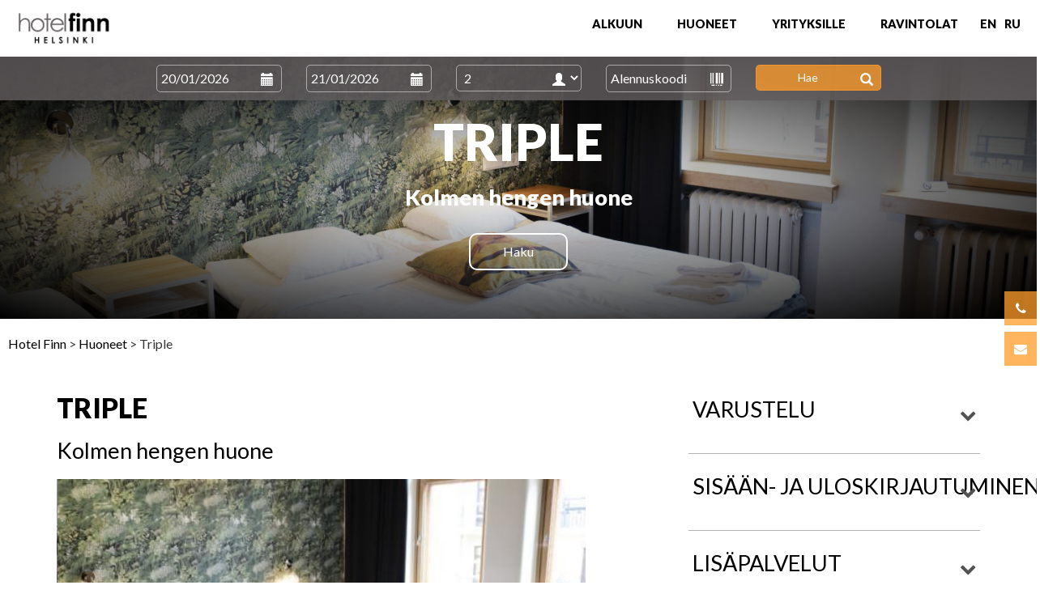

--- FILE ---
content_type: text/html; charset=UTF-8
request_url: https://hotellifinn.fi/rooms/large-2/
body_size: 11852
content:
<!DOCTYPE html>
<html lang="fi">
    <head>
    <title>Triple &#187; Hotel Finn</title>
    <!-- Required meta tags -->
    <meta charset="utf-8">
    <meta content="width=device-width, initial-scale=1.0 , initial-scale=1.0, user-scalable=no" name="viewport">
    <link rel="shortcut icon"  href="https://hotellifinn.fi/wp-content/themes/vastbs4-hotellfinn/img/favicon.ico" />
    <link rel="shortcut icon"  href="https://hotellifinn.fi/wp-content/themes/vastbs4-hotellfinn/img/favicon.gif" />

    <!-- Bootstrap CSS -->
    <!--<link rel="stylesheet" href="css/bootstrap.min.css">-->
    <link href="https://fonts.googleapis.com/css?family=Lato:300,400,600,900" rel="stylesheet">
    <meta name='robots' content='index, follow, max-image-preview:large, max-snippet:-1, max-video-preview:-1' />
	<style>img:is([sizes="auto" i], [sizes^="auto," i]) { contain-intrinsic-size: 3000px 1500px }</style>
	<link rel="alternate" href="https://hotellifinn.fi/rooms/large-2/" hreflang="fi" />
<link rel="alternate" href="https://hotellifinn.fi/en/rooms/large/" hreflang="en" />
<link rel="alternate" href="https://hotellifinn.fi/ru/rooms/large-3/" hreflang="ru" />

<!-- Google Tag Manager for WordPress by gtm4wp.com -->
<script data-cfasync="false" data-pagespeed-no-defer>
	var gtm4wp_datalayer_name = "dataLayer";
	var dataLayer = dataLayer || [];
</script>
<!-- End Google Tag Manager for WordPress by gtm4wp.com -->
	<!-- This site is optimized with the Yoast SEO plugin v25.8 - https://yoast.com/wordpress/plugins/seo/ -->
	<title>Triple &#187; Hotel Finn</title>
	<link rel="canonical" href="https://hotellifinn.fi/rooms/large-2/" />
	<meta property="og:locale" content="fi_FI" />
	<meta property="og:locale:alternate" content="en_GB" />
	<meta property="og:locale:alternate" content="ru_RU" />
	<meta property="og:type" content="article" />
	<meta property="og:title" content="Triple &#187; Hotel Finn" />
	<meta property="og:description" content="Standard kolmen hengen huoneemme sopii erinomaisesti perheille, ystäväporukoille tai kenelle tahansa, joka kaipaa enemmän tilaa. Huoneessa on kolme mukavaa vuodetta, toimiva kylpyhuone ja tyylikäs sisustus. Huoneesta löytyy myös pieni jääkaappi juomien ja eväiden säilyttämistä varten. Kaikista huoneistamme löytyy oma WC ja suihku, työpöytä, vedenkeitin, älytelevisio ja WiFi. Myös pyyhkeet, vuodevaatteet, hiustenkuivaaja, shampoo, suihkugeeli ja saippua [&hellip;]" />
	<meta property="og:url" content="https://hotellifinn.fi/rooms/large-2/" />
	<meta property="og:site_name" content="Hotel Finn" />
	<meta property="article:publisher" content="https://www.facebook.com/ravintolacarelia/" />
	<meta property="article:modified_time" content="2025-11-19T13:36:31+00:00" />
	<meta name="twitter:card" content="summary_large_image" />
	<meta name="twitter:label1" content="Arvioitu lukuaika" />
	<meta name="twitter:data1" content="3 minuuttia" />
	<script type="application/ld+json" class="yoast-schema-graph">{"@context":"https://schema.org","@graph":[{"@type":"WebPage","@id":"https://hotellifinn.fi/rooms/large-2/","url":"https://hotellifinn.fi/rooms/large-2/","name":"Triple &#187; Hotel Finn","isPartOf":{"@id":"https://hotellifinn.fi/#website"},"datePublished":"2018-04-19T13:11:43+00:00","dateModified":"2025-11-19T13:36:31+00:00","breadcrumb":{"@id":"https://hotellifinn.fi/rooms/large-2/#breadcrumb"},"inLanguage":"fi","potentialAction":[{"@type":"ReadAction","target":["https://hotellifinn.fi/rooms/large-2/"]}]},{"@type":"BreadcrumbList","@id":"https://hotellifinn.fi/rooms/large-2/#breadcrumb","itemListElement":[{"@type":"ListItem","position":1,"name":"Hotel Finn","item":"https://hotellifinn.fi/"},{"@type":"ListItem","position":2,"name":"Triple"}]},{"@type":"WebSite","@id":"https://hotellifinn.fi/#website","url":"https://hotellifinn.fi/","name":"Hotel Finn","description":"Nuorekas ja uudistuva Hotelli Finn tarjoaa vierailleen kohtuuhintaista ja laadukasta majoitusta aivan Helsingin ydinkeskustassa.","potentialAction":[{"@type":"SearchAction","target":{"@type":"EntryPoint","urlTemplate":"https://hotellifinn.fi/?s={search_term_string}"},"query-input":{"@type":"PropertyValueSpecification","valueRequired":true,"valueName":"search_term_string"}}],"inLanguage":"fi"}]}</script>
	<!-- / Yoast SEO plugin. -->


<link rel='dns-prefetch' href='//maps.googleapis.com' />
<link rel='dns-prefetch' href='//static.addtoany.com' />
<link rel='stylesheet' id='bootstrap-style-css' href='https://hotellifinn.fi/wp-content/themes/vastbs4-hotellfinn/css/bootstrap.min.css?ver=6.8.3' type='text/css' media='all' />
<link rel='stylesheet' id='slickslide-css' href='https://hotellifinn.fi/wp-content/themes/vastbs4-hotellfinn/css/slick.css?ver=6.8.3' type='text/css' media='all' />
<link rel='stylesheet' id='slicktheme-css' href='https://hotellifinn.fi/wp-content/themes/vastbs4-hotellfinn/css/slick-theme.css?ver=6.8.3' type='text/css' media='all' />
<link rel='stylesheet' id='font-awesome-css' href='https://hotellifinn.fi/wp-content/themes/vastbs4-hotellfinn/css/font-awesome.min.css?ver=6.8.3' type='text/css' media='all' />
<link rel='stylesheet' id='animate-css' href='https://hotellifinn.fi/wp-content/themes/vastbs4-hotellfinn/css/animate.css?ver=6.8.3' type='text/css' media='all' />
<link rel='stylesheet' id='datetime-css-css' href='https://hotellifinn.fi/wp-content/themes/vastbs4-hotellfinn/css/bootstrap-datetimepicker.min.css?ver=6.8.3' type='text/css' media='all' />
<link rel='stylesheet' id='main-style-css' href='https://hotellifinn.fi/wp-content/themes/vastbs4-hotellfinn/style.css?ver=4.1' type='text/css' media='all' />
<link rel='stylesheet' id='wp-block-library-css' href='https://hotellifinn.fi/wp-includes/css/dist/block-library/style.min.css?ver=6.8.3' type='text/css' media='all' />
<style id='classic-theme-styles-inline-css' type='text/css'>
/*! This file is auto-generated */
.wp-block-button__link{color:#fff;background-color:#32373c;border-radius:9999px;box-shadow:none;text-decoration:none;padding:calc(.667em + 2px) calc(1.333em + 2px);font-size:1.125em}.wp-block-file__button{background:#32373c;color:#fff;text-decoration:none}
</style>
<style id='global-styles-inline-css' type='text/css'>
:root{--wp--preset--aspect-ratio--square: 1;--wp--preset--aspect-ratio--4-3: 4/3;--wp--preset--aspect-ratio--3-4: 3/4;--wp--preset--aspect-ratio--3-2: 3/2;--wp--preset--aspect-ratio--2-3: 2/3;--wp--preset--aspect-ratio--16-9: 16/9;--wp--preset--aspect-ratio--9-16: 9/16;--wp--preset--color--black: #000000;--wp--preset--color--cyan-bluish-gray: #abb8c3;--wp--preset--color--white: #ffffff;--wp--preset--color--pale-pink: #f78da7;--wp--preset--color--vivid-red: #cf2e2e;--wp--preset--color--luminous-vivid-orange: #ff6900;--wp--preset--color--luminous-vivid-amber: #fcb900;--wp--preset--color--light-green-cyan: #7bdcb5;--wp--preset--color--vivid-green-cyan: #00d084;--wp--preset--color--pale-cyan-blue: #8ed1fc;--wp--preset--color--vivid-cyan-blue: #0693e3;--wp--preset--color--vivid-purple: #9b51e0;--wp--preset--gradient--vivid-cyan-blue-to-vivid-purple: linear-gradient(135deg,rgba(6,147,227,1) 0%,rgb(155,81,224) 100%);--wp--preset--gradient--light-green-cyan-to-vivid-green-cyan: linear-gradient(135deg,rgb(122,220,180) 0%,rgb(0,208,130) 100%);--wp--preset--gradient--luminous-vivid-amber-to-luminous-vivid-orange: linear-gradient(135deg,rgba(252,185,0,1) 0%,rgba(255,105,0,1) 100%);--wp--preset--gradient--luminous-vivid-orange-to-vivid-red: linear-gradient(135deg,rgba(255,105,0,1) 0%,rgb(207,46,46) 100%);--wp--preset--gradient--very-light-gray-to-cyan-bluish-gray: linear-gradient(135deg,rgb(238,238,238) 0%,rgb(169,184,195) 100%);--wp--preset--gradient--cool-to-warm-spectrum: linear-gradient(135deg,rgb(74,234,220) 0%,rgb(151,120,209) 20%,rgb(207,42,186) 40%,rgb(238,44,130) 60%,rgb(251,105,98) 80%,rgb(254,248,76) 100%);--wp--preset--gradient--blush-light-purple: linear-gradient(135deg,rgb(255,206,236) 0%,rgb(152,150,240) 100%);--wp--preset--gradient--blush-bordeaux: linear-gradient(135deg,rgb(254,205,165) 0%,rgb(254,45,45) 50%,rgb(107,0,62) 100%);--wp--preset--gradient--luminous-dusk: linear-gradient(135deg,rgb(255,203,112) 0%,rgb(199,81,192) 50%,rgb(65,88,208) 100%);--wp--preset--gradient--pale-ocean: linear-gradient(135deg,rgb(255,245,203) 0%,rgb(182,227,212) 50%,rgb(51,167,181) 100%);--wp--preset--gradient--electric-grass: linear-gradient(135deg,rgb(202,248,128) 0%,rgb(113,206,126) 100%);--wp--preset--gradient--midnight: linear-gradient(135deg,rgb(2,3,129) 0%,rgb(40,116,252) 100%);--wp--preset--font-size--small: 13px;--wp--preset--font-size--medium: 20px;--wp--preset--font-size--large: 36px;--wp--preset--font-size--x-large: 42px;--wp--preset--spacing--20: 0,44rem;--wp--preset--spacing--30: 0,67rem;--wp--preset--spacing--40: 1rem;--wp--preset--spacing--50: 1,5rem;--wp--preset--spacing--60: 2,25rem;--wp--preset--spacing--70: 3,38rem;--wp--preset--spacing--80: 5,06rem;--wp--preset--shadow--natural: 6px 6px 9px rgba(0, 0, 0, 0.2);--wp--preset--shadow--deep: 12px 12px 50px rgba(0, 0, 0, 0.4);--wp--preset--shadow--sharp: 6px 6px 0px rgba(0, 0, 0, 0.2);--wp--preset--shadow--outlined: 6px 6px 0px -3px rgba(255, 255, 255, 1), 6px 6px rgba(0, 0, 0, 1);--wp--preset--shadow--crisp: 6px 6px 0px rgba(0, 0, 0, 1);}:where(.is-layout-flex){gap: 0.5em;}:where(.is-layout-grid){gap: 0.5em;}body .is-layout-flex{display: flex;}.is-layout-flex{flex-wrap: wrap;align-items: center;}.is-layout-flex > :is(*, div){margin: 0;}body .is-layout-grid{display: grid;}.is-layout-grid > :is(*, div){margin: 0;}:where(.wp-block-columns.is-layout-flex){gap: 2em;}:where(.wp-block-columns.is-layout-grid){gap: 2em;}:where(.wp-block-post-template.is-layout-flex){gap: 1.25em;}:where(.wp-block-post-template.is-layout-grid){gap: 1.25em;}.has-black-color{color: var(--wp--preset--color--black) !important;}.has-cyan-bluish-gray-color{color: var(--wp--preset--color--cyan-bluish-gray) !important;}.has-white-color{color: var(--wp--preset--color--white) !important;}.has-pale-pink-color{color: var(--wp--preset--color--pale-pink) !important;}.has-vivid-red-color{color: var(--wp--preset--color--vivid-red) !important;}.has-luminous-vivid-orange-color{color: var(--wp--preset--color--luminous-vivid-orange) !important;}.has-luminous-vivid-amber-color{color: var(--wp--preset--color--luminous-vivid-amber) !important;}.has-light-green-cyan-color{color: var(--wp--preset--color--light-green-cyan) !important;}.has-vivid-green-cyan-color{color: var(--wp--preset--color--vivid-green-cyan) !important;}.has-pale-cyan-blue-color{color: var(--wp--preset--color--pale-cyan-blue) !important;}.has-vivid-cyan-blue-color{color: var(--wp--preset--color--vivid-cyan-blue) !important;}.has-vivid-purple-color{color: var(--wp--preset--color--vivid-purple) !important;}.has-black-background-color{background-color: var(--wp--preset--color--black) !important;}.has-cyan-bluish-gray-background-color{background-color: var(--wp--preset--color--cyan-bluish-gray) !important;}.has-white-background-color{background-color: var(--wp--preset--color--white) !important;}.has-pale-pink-background-color{background-color: var(--wp--preset--color--pale-pink) !important;}.has-vivid-red-background-color{background-color: var(--wp--preset--color--vivid-red) !important;}.has-luminous-vivid-orange-background-color{background-color: var(--wp--preset--color--luminous-vivid-orange) !important;}.has-luminous-vivid-amber-background-color{background-color: var(--wp--preset--color--luminous-vivid-amber) !important;}.has-light-green-cyan-background-color{background-color: var(--wp--preset--color--light-green-cyan) !important;}.has-vivid-green-cyan-background-color{background-color: var(--wp--preset--color--vivid-green-cyan) !important;}.has-pale-cyan-blue-background-color{background-color: var(--wp--preset--color--pale-cyan-blue) !important;}.has-vivid-cyan-blue-background-color{background-color: var(--wp--preset--color--vivid-cyan-blue) !important;}.has-vivid-purple-background-color{background-color: var(--wp--preset--color--vivid-purple) !important;}.has-black-border-color{border-color: var(--wp--preset--color--black) !important;}.has-cyan-bluish-gray-border-color{border-color: var(--wp--preset--color--cyan-bluish-gray) !important;}.has-white-border-color{border-color: var(--wp--preset--color--white) !important;}.has-pale-pink-border-color{border-color: var(--wp--preset--color--pale-pink) !important;}.has-vivid-red-border-color{border-color: var(--wp--preset--color--vivid-red) !important;}.has-luminous-vivid-orange-border-color{border-color: var(--wp--preset--color--luminous-vivid-orange) !important;}.has-luminous-vivid-amber-border-color{border-color: var(--wp--preset--color--luminous-vivid-amber) !important;}.has-light-green-cyan-border-color{border-color: var(--wp--preset--color--light-green-cyan) !important;}.has-vivid-green-cyan-border-color{border-color: var(--wp--preset--color--vivid-green-cyan) !important;}.has-pale-cyan-blue-border-color{border-color: var(--wp--preset--color--pale-cyan-blue) !important;}.has-vivid-cyan-blue-border-color{border-color: var(--wp--preset--color--vivid-cyan-blue) !important;}.has-vivid-purple-border-color{border-color: var(--wp--preset--color--vivid-purple) !important;}.has-vivid-cyan-blue-to-vivid-purple-gradient-background{background: var(--wp--preset--gradient--vivid-cyan-blue-to-vivid-purple) !important;}.has-light-green-cyan-to-vivid-green-cyan-gradient-background{background: var(--wp--preset--gradient--light-green-cyan-to-vivid-green-cyan) !important;}.has-luminous-vivid-amber-to-luminous-vivid-orange-gradient-background{background: var(--wp--preset--gradient--luminous-vivid-amber-to-luminous-vivid-orange) !important;}.has-luminous-vivid-orange-to-vivid-red-gradient-background{background: var(--wp--preset--gradient--luminous-vivid-orange-to-vivid-red) !important;}.has-very-light-gray-to-cyan-bluish-gray-gradient-background{background: var(--wp--preset--gradient--very-light-gray-to-cyan-bluish-gray) !important;}.has-cool-to-warm-spectrum-gradient-background{background: var(--wp--preset--gradient--cool-to-warm-spectrum) !important;}.has-blush-light-purple-gradient-background{background: var(--wp--preset--gradient--blush-light-purple) !important;}.has-blush-bordeaux-gradient-background{background: var(--wp--preset--gradient--blush-bordeaux) !important;}.has-luminous-dusk-gradient-background{background: var(--wp--preset--gradient--luminous-dusk) !important;}.has-pale-ocean-gradient-background{background: var(--wp--preset--gradient--pale-ocean) !important;}.has-electric-grass-gradient-background{background: var(--wp--preset--gradient--electric-grass) !important;}.has-midnight-gradient-background{background: var(--wp--preset--gradient--midnight) !important;}.has-small-font-size{font-size: var(--wp--preset--font-size--small) !important;}.has-medium-font-size{font-size: var(--wp--preset--font-size--medium) !important;}.has-large-font-size{font-size: var(--wp--preset--font-size--large) !important;}.has-x-large-font-size{font-size: var(--wp--preset--font-size--x-large) !important;}
:where(.wp-block-post-template.is-layout-flex){gap: 1.25em;}:where(.wp-block-post-template.is-layout-grid){gap: 1.25em;}
:where(.wp-block-columns.is-layout-flex){gap: 2em;}:where(.wp-block-columns.is-layout-grid){gap: 2em;}
:root :where(.wp-block-pullquote){font-size: 1.5em;line-height: 1.6;}
</style>
<link rel='stylesheet' id='wf_magnific_popup_styles-css' href='https://hotellifinn.fi/wp-content/plugins/wf-magnific-lightbox/css/magnific-popup.css?ver=6.8.3' type='text/css' media='all' />
<link rel='stylesheet' id='wfml_custom-css' href='https://hotellifinn.fi/wp-content/plugins/wf-magnific-lightbox/css/wfml-custom.css?ver=6.8.3' type='text/css' media='all' />
<link rel='stylesheet' id='addtoany-css' href='https://hotellifinn.fi/wp-content/plugins/add-to-any/addtoany.min.css?ver=1.16' type='text/css' media='all' />
<script type="text/javascript" src="https://hotellifinn.fi/wp-includes/js/jquery/jquery.min.js?ver=3.7.1" id="jquery-core-js"></script>
<script type="text/javascript" src="https://hotellifinn.fi/wp-includes/js/jquery/jquery-migrate.min.js?ver=3.4.1" id="jquery-migrate-js"></script>
<script type="text/javascript" id="addtoany-core-js-before">
/* <![CDATA[ */
window.a2a_config=window.a2a_config||{};a2a_config.callbacks=[];a2a_config.overlays=[];a2a_config.templates={};a2a_localize = {
	Share: "Share",
	Save: "Save",
	Subscribe: "Subscribe",
	Email: "Email",
	Bookmark: "Bookmark",
	ShowAll: "Show all",
	ShowLess: "Show less",
	FindServices: "Find service(s)",
	FindAnyServiceToAddTo: "Instantly find any service to add to",
	PoweredBy: "Powered by",
	ShareViaEmail: "Share via email",
	SubscribeViaEmail: "Subscribe via email",
	BookmarkInYourBrowser: "Bookmark in your browser",
	BookmarkInstructions: "Press Ctrl+D or \u2318+D to bookmark this page",
	AddToYourFavorites: "Add to your favorites",
	SendFromWebOrProgram: "Send from any email address or email program",
	EmailProgram: "Email program",
	More: "More&#8230;",
	ThanksForSharing: "Thanks for sharing!",
	ThanksForFollowing: "Thanks for following!"
};
/* ]]> */
</script>
<script type="text/javascript" defer src="https://static.addtoany.com/menu/page.js" id="addtoany-core-js"></script>
<script type="text/javascript" defer src="https://hotellifinn.fi/wp-content/plugins/add-to-any/addtoany.min.js?ver=1.1" id="addtoany-jquery-js"></script>
<script type="text/javascript" id="my_loadmore-js-extra">
/* <![CDATA[ */
var customloadmore_params = {"ajaxurl":"https:\/\/hotellifinn.fi\/wp-admin\/admin-ajax.php","posts":"{\"page\":0,\"rooms\":\"large-2\",\"post_type\":\"rooms\",\"name\":\"large-2\",\"error\":\"\",\"m\":\"\",\"p\":0,\"post_parent\":\"\",\"subpost\":\"\",\"subpost_id\":\"\",\"attachment\":\"\",\"attachment_id\":0,\"pagename\":\"large-2\",\"page_id\":0,\"second\":\"\",\"minute\":\"\",\"hour\":\"\",\"day\":0,\"monthnum\":0,\"year\":0,\"w\":0,\"category_name\":\"\",\"tag\":\"\",\"cat\":\"\",\"tag_id\":\"\",\"author\":\"\",\"author_name\":\"\",\"feed\":\"\",\"tb\":\"\",\"paged\":0,\"meta_key\":\"\",\"meta_value\":\"\",\"preview\":\"\",\"s\":\"\",\"sentence\":\"\",\"title\":\"\",\"fields\":\"all\",\"menu_order\":\"\",\"embed\":\"\",\"category__in\":[],\"category__not_in\":[],\"category__and\":[],\"post__in\":[],\"post__not_in\":[],\"post_name__in\":[],\"tag__in\":[],\"tag__not_in\":[],\"tag__and\":[],\"tag_slug__in\":[],\"tag_slug__and\":[],\"post_parent__in\":[],\"post_parent__not_in\":[],\"author__in\":[],\"author__not_in\":[],\"search_columns\":[],\"tax_query\":[{\"taxonomy\":\"language\",\"field\":\"term_taxonomy_id\",\"terms\":[14],\"operator\":\"IN\"}],\"orderby\":\"menu_order\",\"order\":\"ASC\",\"update_post_term_cache\":true,\"ignore_sticky_posts\":false,\"suppress_filters\":false,\"cache_results\":true,\"update_menu_item_cache\":false,\"lazy_load_term_meta\":true,\"update_post_meta_cache\":true,\"posts_per_page\":4,\"nopaging\":false,\"comments_per_page\":\"50\",\"no_found_rows\":false}","current_page":"1","max_page":"0"};
/* ]]> */
</script>
<script type="text/javascript" src="https://hotellifinn.fi/wp-content/themes/vastbs4-hotellfinn/myloadmore.js?ver=6.8.3" id="my_loadmore-js"></script>
<script type="text/javascript" id="poytavaraus-js-extra">
/* <![CDATA[ */
var poytavaraus_params = {"ajaxurl":"https:\/\/hotellifinn.fi\/wp-admin\/admin-ajax.php"};
/* ]]> */
</script>
<script type="text/javascript" src="https://hotellifinn.fi/wp-content/themes/vastbs4-hotellfinn/poytavaraus.js?ver=6.8.3" id="poytavaraus-js"></script>
<script type="text/javascript" id="uutiskirje-js-extra">
/* <![CDATA[ */
var uutiskirje_params = {"ajaxurl":"https:\/\/hotellifinn.fi\/wp-admin\/admin-ajax.php"};
/* ]]> */
</script>
<script type="text/javascript" src="https://hotellifinn.fi/wp-content/themes/vastbs4-hotellfinn/uutiskirje.js?ver=6.8.3" id="uutiskirje-js"></script>
	<style>
		.class_gwp_my_template_file {
			cursor:help;
		}
	</style>
	
<!-- Google Tag Manager for WordPress by gtm4wp.com -->
<!-- GTM Container placement set to automatic -->
<script data-cfasync="false" data-pagespeed-no-defer type="text/javascript">
	var dataLayer_content = {"visitorLoginState":"logged-out","visitorType":"visitor-logged-out","pageTitle":"Triple &#187; Hotel Finn","pagePostType":"rooms","pagePostType2":"single-rooms","pagePostAuthor":"v4st4virt4","pagePostDate":"19.4.2018","pagePostDateYear":2018,"pagePostDateMonth":4,"pagePostDateDay":19,"pagePostDateDayName":"torstai","pagePostDateHour":16,"pagePostDateMinute":11,"pagePostDateIso":"2018-04-19T16:11:43+03:00","pagePostDateUnix":1524154303};
	dataLayer.push( dataLayer_content );
</script>
<script data-cfasync="false" data-pagespeed-no-defer type="text/javascript">
(function(w,d,s,l,i){w[l]=w[l]||[];w[l].push({'gtm.start':
new Date().getTime(),event:'gtm.js'});var f=d.getElementsByTagName(s)[0],
j=d.createElement(s),dl=l!='dataLayer'?'&l='+l:'';j.async=true;j.src=
'//www.googletagmanager.com/gtm.js?id='+i+dl;f.parentNode.insertBefore(j,f);
})(window,document,'script','dataLayer','GTM-WGKBWZZ');
</script>
<!-- End Google Tag Manager for WordPress by gtm4wp.com -->

    <!--<script src="https://widget.siteminder.com/ibe.min.js"></script>-->
<!-- Global site tag (gtag.js) - Google Analytics -->
<script async src="https://www.googletagmanager.com/gtag/js?id=UA-122744871-1"></script>
<script>
  window.dataLayer = window.dataLayer || [];
  function gtag(){dataLayer.push(arguments);}
  gtag('js', new Date());

  gtag('config', 'UA-122744871-1');
</script>

</head>
<body data-rsssl=1 id="top" class="wp-singular rooms-template-default single single-rooms postid-2252 wp-theme-vastbs4-hotellfinn"  data-region="emea" data-channelcode="hotellifinndirect" >
<a class="soita-painike" href="tel:+35896844360"><i class="fa fa-phone" aria-hidden="true"></i> </a>
<a class="mail-painike" href="mailto:info@hotelfinn.com"><i class="fa fa-envelope" aria-hidden="true"></i> </a>

<a class="bookbtn " style="display:none;" href="#"><i class="fa fa-calendar" aria-hidden="true"></i>
Varaa nyt</a>

<nav class="navbar navbar-default navbar-fixed-top">
      <div class="container-fluid">

  <div class="navbar-header">
    <button class="navbar-toggle  collapsed" type="button" data-toggle="collapse" data-target="#hotelNav" aria-controls="hotelNav" aria-expanded="false" aria-label="Toggle navigation">
    <span class="top-bar icon-bar"></span>
    <span class="middle-bar icon-bar"></span>
    <span class="bottom-bar icon-bar"></span>
  </button>

    <a class="navbar-brand" href="https://hotellifinn.fi">
        <img class="logo"  src="https://hotellifinn.fi/wp-content/themes/vastbs4-hotellfinn/img/hotelfinn-logo.png" />
    </a>

  </div>
   

   
    
        <div id="hotelNav" class="navbar-collapse collapse justify-content-center"><ul id="menu-ylavalikko" class="navbar-nav"><li id="nav-item nav-item-2265" class="menu-item menu-item-type-post_type menu-item-object-page menu-item-home nav-item nav-item-2265"><a title="Alkuun" href="https://hotellifinn.fi/" class="nav-link">Alkuun</a></li>
<li id="nav-item nav-item-2092" class="menu-item menu-item-type-custom menu-item-object-custom menu-item-home nav-item nav-item-2092"><a title="Huoneet" href="https://hotellifinn.fi/#rooms" class="nav-link">Huoneet</a></li>
<li id="nav-item nav-item-1388" class="menu-item menu-item-type-custom menu-item-object-custom nav-item nav-item-1388"><a title="Yrityksille" href="https://hotellifinn.fi/Yrityksille" class="nav-link">Yrityksille</a></li>
<li id="nav-item nav-item-1385" class="menu-item menu-item-type-custom menu-item-object-custom nav-item nav-item-1385"><a title="Ravintolat" href="https://hotellifinn.fi/ravintolat" class="nav-link">Ravintolat</a></li>
<li id="nav-item nav-item-2093-en" class="lang-item lang-item-37 lang-item-en lang-item-first menu-item menu-item-type-custom menu-item-object-custom nav-item nav-item-2093-en"><a title="EN" href="https://hotellifinn.fi/en/rooms/large/" class="nav-link" hreflang="en-GB" lang="en-GB">EN</a></li>
<li id="nav-item nav-item-2093-ru" class="lang-item lang-item-57 lang-item-ru menu-item menu-item-type-custom menu-item-object-custom nav-item nav-item-2093-ru"><a title="RU" href="https://hotellifinn.fi/ru/rooms/large-3/" class="nav-link" hreflang="ru-RU" lang="ru-RU">RU</a></li>
</ul></div>
</div>
</nav>
      
	
<div class="jumbotron smaller  ylaosa rooms" style="background-image:url(https://hotellifinn.fi/wp-content/uploads/2021/07/037_506_L1170867-1_1920x1080_acf_cropped-1920x1080.jpg);">
	<div class="container">
			<h1 class="display-5">Triple</h1>
			<h3 >Kolmen hengen huone</h3>
											<a target="_blank" class="book" href="https://www.thebookingbutton.co.uk/reservations/hotellifinndirect/1051?locale=en">
					Haku				</a>
				</div>
</div>



<div class="calendarBox">
    <div class="container">
    	<!-- https://www.thebookingbutton.co.uk/reservations/hotellifinndirect/9350?locale=en
    

        -->
        <form action="https://www.thebookingbutton.co.uk/properties/hotellifinndirect"  method="GET"> <!-- class="ibe" -->
            <div class="booking col-xs-12">
                <div class="boxFields col-xs-12 col-xsl col-sm-6 col-sm-offset-0 col-md-2  col-lg-2 col-lg-offset-1  inner-addon right-addon">
                    <i class="glyphicon  glyphicon-calendar iko"></i>     
                    <input type="text"  name="check_in_date" id="checkin" class="calendar">
                </div>
                <div class="boxFields col-xs-12 col-xsl col-sm-6   col-md-2 col-lg-2 inner-addon right-addon">
                    <i class="glyphicon glyphicon-calendar iko"></i> 
                    <input type="text" name="check_out_date" id="checkout" class="calendar" >
                </div>
                <div class="boxFields col-xs-12 col-xsl col-sm-6    col-md-2 col-lg-2 inner-addon right-addon">
                    <i class="glyphicon glyphicon-user iko sel"></i> 
                    <select name="number_adults">
                        <option value="0" disabled>Aikuiset</option>
                        <option value="1">1</option>
                        <option selected="selected" value="2">2</option>
                        <option value="3">3</option>
                        <option value="4">4</option>
                        <option value="5">5</option>
                        <option value="6">6</option>
                        <option value="7">7</option>
                        <option value="8">8</option>
                        <option value="9">9</option>
                        <option value="10">10</option>
                    </select>
   
                </div>
                
                <div class="boxFields  col-xs-12 col-xsl   col-sm-6   col-md-2 col-lg-2 inner-addon right-addon">
                    <i class="glyphicon glyphicon-barcode iko"></i> 
                    <input type="text" name="promotion_code" placeholder="Alennuskoodi" class="promo number">
                </div>



                <div class="boxFields col-xs-12 col-sm-12  col-md-2 col-lg-2 inner-addon right-addon black">
                    <i class="glyphicon glyphicon-search iko"></i> 
                    <input type="submit" name="search" value="Hae" class="btn btn-secundary btn-medium">
                </div>
            </div>
            <input type="hidden" name="locale"  value="fi" >
        </form>
    </div>
</div>




<script type="text/javascript">
    jQuery(function ($) {
        $('#checkin').datetimepicker({
            format: "DD/MM/YYYY",
            minDate: moment(),
            defaultDate: moment(),
            locale: 'fi'
        });
        $('#checkout').datetimepicker({
            format: "DD/MM/YYYY",
            minDate: moment().add(1, 'day'),
            defaultDate:moment().add(1, 'day'),
            locale: 'fi'
        });
        $("#checkin").on("dp.change", function(e) {
		     var current= e.date.add(1,'day');
             $('#checkout').data("DateTimePicker").minDate(current).defaultDate(current);
		});
    });
</script>

    <p id="breadcrumbs"><!-- Breadcrumb NavXT 7.4.1 -->
<span property="itemListElement" typeof="ListItem"><a property="item" typeof="WebPage" title="Siirry kohtaan Hotel Finn." href="https://hotellifinn.fi" class="home"><span property="name">Hotel Finn</span></a><meta property="position" content="1"></span> &gt; <span property="itemListElement" typeof="ListItem"><a property="item" typeof="WebPage" title="Siirry kohtaan Huoneet." href="https://hotellifinn.fi/huoneet/" class="rooms-root post post-rooms"><span property="name">Huoneet</span></a><meta property="position" content="2"></span> &gt; <span property="itemListElement" typeof="ListItem"><span property="name">Triple</span><meta property="position" content="3"></span></p>


<section class="room">
<div class="container">
<div class="row rooms">


  
 
    <div class="col-xs-12 col-sm-12 col-md-8 col-lg-7">
          <article id="post-2252" class="post-2252 rooms type-rooms status-publish hentry" >
              <h2>Triple</h2>              <h3 class="thin ">Kolmen hengen huone</h3>

                                                    <div class="gallery galleria">
                                              
                        <a title="Triple"  href="https://hotellifinn.fi/wp-content/uploads/2021/07/037_506_L1170867-1024x683.jpg">
                        <img data-thumb="https://hotellifinn.fi/wp-content/uploads/2021/07/037_506_L1170867-230x230.jpg" class="galimg" src="https://hotellifinn.fi/wp-content/uploads/2021/07/037_506_L1170867-550x250.jpg" alt=""  />
                        </a>
                                              
                        <a title="Triple"  href="https://hotellifinn.fi/wp-content/uploads/2018/04/L615_1_L1010196-1024x654.jpg">
                        <img data-thumb="https://hotellifinn.fi/wp-content/uploads/2018/04/L615_1_L1010196-230x230.jpg" class="galimg" src="https://hotellifinn.fi/wp-content/uploads/2018/04/L615_1_L1010196-550x250.jpg" alt=""  />
                        </a>
                                              
                        <a title="Triple"  href="https://hotellifinn.fi/wp-content/uploads/2018/04/L615_1_L1010210-1024x683.jpg">
                        <img data-thumb="https://hotellifinn.fi/wp-content/uploads/2018/04/L615_1_L1010210-230x230.jpg" class="galimg" src="https://hotellifinn.fi/wp-content/uploads/2018/04/L615_1_L1010210-550x250.jpg" alt=""  />
                        </a>
                                              
                        <a title="Triple"  href="https://hotellifinn.fi/wp-content/uploads/2021/07/022_506_L1170879-683x1024.jpg">
                        <img data-thumb="https://hotellifinn.fi/wp-content/uploads/2021/07/022_506_L1170879-230x230.jpg" class="galimg" src="https://hotellifinn.fi/wp-content/uploads/2021/07/022_506_L1170879-550x250.jpg" alt=""  />
                        </a>
                                              
                        <a title="Triple"  href="https://hotellifinn.fi/wp-content/uploads/2021/07/021_506_L1170861-1024x683.jpg">
                        <img data-thumb="https://hotellifinn.fi/wp-content/uploads/2021/07/021_506_L1170861-230x230.jpg" class="galimg" src="https://hotellifinn.fi/wp-content/uploads/2021/07/021_506_L1170861-550x250.jpg" alt=""  />
                        </a>
                                          </div>
              
              <div class="post-content"> 
                  
                  <div class="description">
<p>Standard kolmen hengen huoneemme sopii erinomaisesti perheille, ystäväporukoille tai kenelle tahansa, joka kaipaa enemmän tilaa. Huoneessa on kolme mukavaa vuodetta, toimiva kylpyhuone ja tyylikäs sisustus. Huoneesta löytyy myös pieni jääkaappi juomien ja eväiden säilyttämistä varten.</p>
<p>Kaikista huoneistamme löytyy oma WC ja suihku, työpöytä, vedenkeitin, älytelevisio ja WiFi. Myös pyyhkeet, vuodevaatteet, hiustenkuivaaja, shampoo, suihkugeeli ja saippua sisältyvät jokaisen huoneen varusteluun. Huoneeseen on mahdollista saada lisäpyynnöstä silitysvälineet.</p>
<p>Vauvan matkasänky on saatavilla pyynnöstä – tarkistathan saatavuuden henkilökunnaltamme.</p>
<p>Kaikki huoneemme ovat täysin savuttomia.</p>
</div>
              </div> 
            
                
          </article>
    </div>
    <div class="col-sm-12 col-sm-offset-0 col-md-4 col-md-offset-0 col-lg-4 col-lg-offset-1 mobileclear">
                 
                        <div class="room-info">
                <h3 class="room-info-title thin">VARUSTELU</h3>
                <div class="room-info-text"><ul>
<li>Kolme yhden hengen vuodetta</li>
<li>Työpöytä</li>
<li>WiFi</li>
<li>Smart TV</li>
<li>Jääkaappi</li>
<li>Vedenkeitin</li>
<li>Hiustenkuivain</li>
<li>Päivittäinen huonesiivous</li>
<li>Liinavaatteet</li>
<li>Shampoo, saippua ja suihkugeeli</li>
<li>Suihku ja WC</li>
</ul>
</div>
              </div>
                        <div class="room-info">
                <h3 class="room-info-title thin">SISÄÄN- JA ULOSKIRJAUTUMINEN</h3>
                <div class="room-info-text"><p data-start="39" data-end="66"><strong data-start="39" data-end="66">Vastaanoton aukioloajat</strong></p>
<p data-start="68" data-end="143">Maanantai–lauantai: 9.00–22.00<br data-start="98" data-end="101" />Sunnuntaisin ja pyhäpäivinä: 10.00–20.00</p>
<p data-start="145" data-end="177"><strong data-start="145" data-end="177">Sisään- ja uloskirjautuminen</strong></p>
<p data-start="179" data-end="254">Sisäänkirjautuminen: 15.00<br data-start="212" data-end="215" />Uloskirjautuminen: 12.00</p>
<p data-start="256" data-end="280"><strong data-start="256" data-end="280">Myöhäiset saapumiset</strong></p>
<p data-start="282" data-end="465">Jos saavut vastaanoton aukioloaikojen ulkopuolella, tarvitset erilliset ohjeet myöhäistä sisäänkirjautumista varten. Ohjeet tähän lähetetään sinulle sähköpostitse päivää ennen saapumistasi.</p>
<p data-start="467" data-end="490"><strong data-start="467" data-end="490">Matkatavarasäilytys</strong></p>
<p data-start="492" data-end="596">Voit säilyttää matkatavarasi hotellilla maksutta ennen sisäänkirjautumista ja uloskirjautumisen jälkeen.</p>
</div>
              </div>
                        <div class="room-info">
                <h3 class="room-info-title thin">LISÄPALVELUT</h3>
                <div class="room-info-text"><ul>
<li>Silitysvälineet on saatavilla pyynnöstä.</li>
<li>Jos tarvitset vauvan matkasängyn tai lisävuoteen, tarkistathan saatavuuden henkilökunnaltamme.</li>
<li>Voit lisätä lemmikin, pysäköinnin tai myöhäisen uloskirjautumisen varaukseesi varausprosessin viimeisessä vaiheessa.</li>
</ul>
</div>
              </div>
                        <div class="room-info">
                <h3 class="room-info-title thin">ENNAKKOMAKSU</h3>
                <div class="room-info-text"><p>Varaus on vahvistettu, kun varausmaksu on onnistuneesti veloitettu maksukortiltasi. Hotelli ilmoittaa sinulle pikimiten, mikäli maksun käsittelyssä ilmenee ongelmia.</p>
</div>
              </div>
                    
                <div class="painikkeet">
            
              
              <div class="col-xs-12 col-xsl col-sm-6 col-md-12">
                <!--<a class="booking-nappula ibe" href="#"-->
                <a class="booking-nappula" href="https://www.thebookingbutton.co.uk/properties/hotellifinndirect"
                                   data-query-number_adults="3"
                                                  data-query-room_type="1051"
                                  data-query-locale="fi">
                  Varaa huone                </a>
              </div>
                                </div>
    </div>
     
  </div> 
</div>
</section> <!-- Main arcticle -->



  <section id="rooms" >
    





	



	
		

			<div class="container-fluid">

				<div class="col-xs-12 col-sm-12 col-md-12 col-md-offset-0 col-lg-2 col-lg-offset-1">

					<h3>

					Muut huonetyypit
					</h3>

					<div class="slider-nav">

					
					
					
					 <a href="#slide" class="active" data-slide="0"><span class="num s">s</span><p>Single</p></a>

					
					
					 <a href="#slide"  data-slide="1"><span class="num m">m</span><p>Standard Twin</p></a>

					
					
					 <a href="#slide"  data-slide="2"><span class="num m+">m+</span><p>Superior Double</p></a>

					
					
					 <a href="#slide"  data-slide="3"><span class="num m+">m+</span><p>Superior Twin</p></a>

					
					
					 <a href="#slide"  data-slide="4"><span class="num xl">xl</span><p>Quadruple</p></a>

					
					
					 <a href="#slide"  data-slide="5"><span class="num xxl">xxl</span><p>Deluxe Huoneisto</p></a>

					
					
					
					</div>

				</div>

				<div class="col-xs-12 col-sm-12 col-md-12  col-lg-8 roomslide">

		
			

			

			<div class="col-xs-12 rooms nopad  tumma_harmaa">

				
				<div class="col-xs-12 col-sm-12 col-md-6 col-lg-7 box  cover roomimg" style="background-image:url(https://hotellifinn.fi/wp-content/uploads/2021/07/1920x1080_034_509_L1180042_1920x1080_acf_cropped.jpg)">

					<a class="nappula " href="https://www.thebookingbutton.co.uk/properties/hotellifinndirect"

			                 
			                  data-query-number_adults="1"

			                
			                 
			                 data-query-room_type="16859"

			                
			                  data-query-locale="fi">

			                  Varaa huone
                	</a>

					
				</div>





				<div class="col-xs-12 col-sm-12 col-md-6 col-lg-5 roominfo box">

				

					<h2>Single</h2>									 	<h3 class="thin people ppl_s">Yhden hengen huone</h3>

				 	<p>Yhden hengen huoneessamme majoitut mukavasti yksin matkustaessasi. Mukava yhden hengen vuode, toimiva kylpyhuone, värikäs sisustus ja tarkkaan harkitut yksityiskohdat varmistavat viihtyvyyden. Kaikista huoneistamme löytyy oma WC ja suihku, työpöytä, vedenkeitin, älytelevisio ja WiFi. Myös pyyhkeet, vuodevaatteet, hiustenkuivaaja, shampoo, suihkugeeli ja saippua sisältyvät jokaisen huoneen varusteluun. Huoneeseen on mahdollista saada lisäpyynnöstä minijääkaappi ja silitysvälineet. Kaikki huoneemme [&hellip;]</p>

				

				<div class="bookbtns">

					<a class="nappi" href="https://hotellifinn.fi/rooms/small-2/">

						Lue Lisää
					</a>

					

				</div>



				</div>



			</div>





			





		
			

			

			<div class="col-xs-12 rooms nopad  tumma_harmaa">

				
				<div class="col-xs-12 col-sm-12 col-md-6 col-lg-7 box  cover roomimg" style="background-image:url(https://hotellifinn.fi/wp-content/uploads/2021/07/015_606_L1170828_1920x1080_acf_cropped.jpg)">

					<a class="nappula " href="https://www.thebookingbutton.co.uk/properties/hotellifinndirect"

			                 
			                  data-query-number_adults="2"

			                
			                 
			                 data-query-room_type="9068"

			                
			                  data-query-locale="fi">

			                  Varaa huone
                	</a>

					
				</div>





				<div class="col-xs-12 col-sm-12 col-md-6 col-lg-5 roominfo box">

				

					<h2>Standard Twin</h2>									 	<h3 class="thin people ppl_m">Standard kahden hengen huone</h3>

				 	<p>Standard kahden hengen huoneisiimme majoittuu mukavasti esimerkiksi kaverukset, sisarukset tai pariskunta. Kaksi mukavaa sänkyä, toimiva kylpyhuone, värikäs sisustus ja tarkkaan harkitut yksityiskohdat varmistavat viihtyvyyden. Kaikista huoneistamme löytyy oma WC ja suihku, työpöytä, vedenkeitin, älytelevisio ja WiFi. Myös pyyhkeet, vuodevaatteet, hiustenkuivaaja, shampoo, suihkugeeli ja saippua sisältyvät jokaisen huoneen varusteluun. Huoneeseen on mahdollista saada lisäpyynnöstä minijääkaappi ja [&hellip;]</p>

				

				<div class="bookbtns">

					<a class="nappi" href="https://hotellifinn.fi/rooms/medium-2/">

						Lue Lisää
					</a>

					

				</div>



				</div>



			</div>





			





		
			

			

			<div class="col-xs-12 rooms nopad  tumma_harmaa">

				
				<div class="col-xs-12 col-sm-12 col-md-6 col-lg-7 box  cover roomimg" style="background-image:url(https://hotellifinn.fi/wp-content/uploads/2023/06/512_sanky_1920x1080_acf_cropped.jpg)">

					<a class="nappula " href="https://www.thebookingbutton.co.uk/properties/hotellifinndirect"

			                 
			                  data-query-number_adults="2"

			                
			                 
			                  data-query-locale="fi">

			                  Varaa huone
                	</a>

					
				</div>





				<div class="col-xs-12 col-sm-12 col-md-6 col-lg-5 roominfo box">

				

					<h2>Superior Double</h2>									 	<h3 class="thin people ppl_m">Superior kahden hengen huone</h3>

				 	<p>Täydellinen vaihtoehto ystäville tai pariskunnille, jotka etsivät mukavuutta: Superior kahden hengen huoneemme tarjoaa enemmän tilaa ja viihtyvyyttä kuin Standard-huoneemme. Tässä Superior-huoneessa on parivuode. Katsothan Superior Twin huoneemme, jos haluat varata huoneen kahdella erillisellä vuoteella. Isompi huonekoko, toimiva kylpyhuone, värikäs sisustus ja tarkkaan harkitut yksityiskohdat varmistavat viihtyvyyden. Kaikista huoneistamme löytyy oma WC ja suihku, työpöytä, vedenkeitin, [&hellip;]</p>

				

				<div class="bookbtns">

					<a class="nappi" href="https://hotellifinn.fi/rooms/superior-double/">

						Lue Lisää
					</a>

					

				</div>



				</div>



			</div>





			





		
			

			

			<div class="col-xs-12 rooms nopad  tumma_harmaa">

				
				<div class="col-xs-12 col-sm-12 col-md-6 col-lg-7 box  cover roomimg" style="background-image:url(https://hotellifinn.fi/wp-content/uploads/2023/06/016_514_L1170836_1920x1080_acf_cropped.jpg)">

					<a class="nappula " href="https://www.thebookingbutton.co.uk/properties/hotellifinndirect"

			                 
			                  data-query-number_adults="2"

			                
			                 
			                 data-query-room_type="1050"

			                
			                  data-query-locale="fi">

			                  Varaa huone
                	</a>

					
				</div>





				<div class="col-xs-12 col-sm-12 col-md-6 col-lg-5 roominfo box">

				

					<h2>Superior Twin</h2>									 	<h3 class="thin people ppl_m">Superior kahden hengen huone</h3>

				 	<p>Täydellinen vaihtoehto ystäville tai pariskunnille, jotka etsivät mukavuutta: Superior kahden hengen huoneemme tarjoaa enemmän tilaa ja viihtyvyyttä kuin Standard-huoneemme. Tässä Superior-huoneessa on kaksi erillistä yhden hengen vuodetta. Katsothan Superior Double huoneemme, jos haluat varata huoneen parivuoteella. Isompi huonekoko, toimiva kylpyhuone, värikäs sisustus ja tarkkaan harkitut yksityiskohdat varmistavat viihtyvyyden. Kaikista huoneistamme löytyy oma WC ja suihku, [&hellip;]</p>

				

				<div class="bookbtns">

					<a class="nappi" href="https://hotellifinn.fi/rooms/superior-twin/">

						Lue Lisää
					</a>

					

				</div>



				</div>



			</div>





			





		
			

			

			<div class="col-xs-12 rooms nopad  tumma_harmaa">

				
				<div class="col-xs-12 col-sm-12 col-md-6 col-lg-7 box  cover roomimg" style="background-image:url(https://hotellifinn.fi/wp-content/uploads/2021/07/009_614_L1170778_1920x1080_acf_cropped.jpg)">

					<a class="nappula " href="https://www.thebookingbutton.co.uk/properties/hotellifinndirect"

			                 
			                  data-query-number_adults="4"

			                
			                 
			                 data-query-room_type="1052"

			                
			                  data-query-locale="fi">

			                  Varaa huone
                	</a>

					
				</div>





				<div class="col-xs-12 col-sm-12 col-md-6 col-lg-5 roominfo box">

				

					<h2>Quadruple</h2>									 	<h3 class="thin people ppl_xl">Neljän hengen huone</h3>

				 	<p>Standard neljän hengen huoneemme sopii erinomaisesti perheille, ystäväporukoille tai kenelle tahansa, joka kaipaa enemmän tilaa. Huoneessa on neljä mukavaa vuodetta, toimiva kylpyhuone ja tyylikäs sisustus. Huoneesta löytyy myös pieni jääkaappi juomien ja eväiden säilyttämistä varten. Kaikista huoneistamme löytyy oma WC ja suihku, työpöytä, vedenkeitin, älytelevisio ja WiFi. Myös pyyhkeet, vuodevaatteet, hiustenkuivaaja, shampoo, suihkugeeli ja saippua [&hellip;]</p>

				

				<div class="bookbtns">

					<a class="nappi" href="https://hotellifinn.fi/rooms/xlarge-2/">

						Lue Lisää
					</a>

					

				</div>



				</div>



			</div>





			





		
			

			

			<div class="col-xs-12 rooms nopad  tumma_harmaa">

				
				<div class="col-xs-12 col-sm-12 col-md-6 col-lg-7 box  cover roomimg" style="background-image:url(https://hotellifinn.fi/wp-content/uploads/2023/06/016_L1190336-5_1920x1080_acf_cropped.jpg)">

					<a class="nappula " href="https://www.thebookingbutton.co.uk/properties/hotellifinndirect"

			                 
			                  data-query-number_adults="5"

			                
			                 
			                  data-query-locale="fi">

			                  Varaa huone
                	</a>

					
				</div>





				<div class="col-xs-12 col-sm-12 col-md-6 col-lg-5 roominfo box">

				

					<h2>Deluxe Huoneisto</h2>									 	<h3 class="thin people ppl_xxl">Kaksio 1-5 hengelle</h3>

				 	<p>Tästä 100m² tyylikkäästä huoneistosta löytyy täysin varusteltu keittiö, kauniit kalanruotoparketit ja suomalaisten modernien taiteilijoiden taidekokoelmalla. Suuri ruokapöytä, kaksi erillistä pesutilaa, erillinen makuuhuone ja vaatehuone sekä pyynnöstä tehdyt vuodesohvat tekevät huoneistosta sopivan myös suuremmille ryhmille, maksimissaan viidelle hengelle. Huoneiston tilavasta kylpyhuoneesta löytyy kaksi lavuaaria, sadesuihku ja kylpyamme. Toisessa WCssä taas on pesukone ja kuivausrumpu vieraiden käyttöön. [&hellip;]</p>

				

				<div class="bookbtns">

					<a class="nappi" href="https://hotellifinn.fi/rooms/deluxe-huoneisto/">

						Lue Lisää
					</a>

					

				</div>



				</div>



			</div>





			





		
		</div>

		</div>

		
	  </section>  





    <footer id="footer">
      <div class="container">
        <div class="row justify-content-around">
          <div class="col-xs-12 col-xs-offset-0 col-sm-8 col-sm-offset-2">
             <div id="text-2" class="widget widget_text  footerlinkit">			<div class="textwidget"><h2>Hotel Finn</h2>
<p>Kalevankatu 3 B<br />
FI-00100 Helsinki<br />
+358 (0) 9 684 4360<br />
info@hotelfinn.com<br />
<a href="https://hotellifinn.fi/wp-content/uploads/2020/10/Rekisteriseloste_ENG_FIN_Hotel.pdf" target="_blank" rel="noopener">Privacy policy</a></p>
</div>
		</div><div id="text-4" class="widget widget_text  footerlinkit">			<div class="textwidget"></div>
		</div>          </div>
          <div class="col-xs-12 footersome">
             <div id="custom_html-2" class="widget_text widget widget_custom_html footerlinkit"><div class="textwidget custom-html-widget"><a title="Hotel Finn Facebookissa" href="https://www.facebook.com/hotelfinn/" target="_blank" rel="me">
<i class="fa fa-2x fa-facebook"></i>
</a>
<a title="Hotel Finn Tripadvisorissa" href="https://www.tripadvisor.fi/Hotel_Review-g189934-d238361-Reviews-Hotelli_Finn-Helsinki_Uusimaa.html" target="_blank" rel="me">
<i class="fa fa-2x fa-tripadvisor"></i>
</a></div></div>          </div>
        </div>
      </div>
    </footer>

    <div class="fixed-bottom">
      <div class="container">
        <div class="row no-gutters">
          <div class="row no-gutters">
            <div class="col-xs-12"><ul id="menu-sivustovalikko" class="bottommenu"><li id="nav-item nav-item-93" class="menu-item menu-item-type-custom menu-item-object-custom nav-item nav-item-93"><a title="Carelia" href="https://ravintolacarelia.fi/" class="nav-link">Carelia</a></li>
<li id="nav-item nav-item-89" class="menu-item menu-item-type-custom menu-item-object-custom nav-item nav-item-89"><a title="Kuu" href="https://www.ravintolakuu.fi/" class="nav-link">Kuu</a></li>
<li id="nav-item nav-item-91" class="menu-item menu-item-type-custom menu-item-object-custom nav-item nav-item-91"><a title="KuuKuu" href="https://www.kuukuu.fi/" class="nav-link">KuuKuu</a></li>
<li id="nav-item nav-item-90" class="menu-item menu-item-type-custom menu-item-object-custom nav-item nav-item-90"><a title="Carelia Wines" href="https://careliawines.fi/" class="nav-link">Carelia Wines</a></li>
<li id="nav-item nav-item-2548" class="menu-item menu-item-type-custom menu-item-object-custom nav-item nav-item-2548"><a title="Apotek Wine Bar" href="https://www.viinibaariapotek.fi" class="nav-link">Apotek Wine Bar</a></li>
<li id="nav-item nav-item-92" class="menu-item menu-item-type-custom menu-item-object-custom nav-item nav-item-92"><a title="TinTin Tango" href="https://www.tintintango.fi/" class="nav-link">TinTin Tango</a></li>
</ul></div>        </div>
        </div>
      </div>
    </div>
<div id="scrolltop"><i class="fa fa-chevron-up"></i></div>

<!-- Modal -->
<div class="modal fade" id="myModal" tabindex="-1" role="dialog" aria-labelledby="myModalLabel">
  <div class="modal-dialog modal-md" role="document">
    <div class="modal-content">
      <div class="modal-header">
        <button type="button" class="close" data-dismiss="modal" aria-label="Close"><span aria-hidden="true">&times;</span></button>
        <h2 class="modal-title" id="myModalLabel"></h2>
      </div>
      <div class="modal-body">
        </div>
      <div class="modal-footer ">
       
      </div>
    </div>
  </div>
</div>

<script type="speculationrules">
{"prefetch":[{"source":"document","where":{"and":[{"href_matches":"\/*"},{"not":{"href_matches":["\/wp-*.php","\/wp-admin\/*","\/wp-content\/uploads\/*","\/wp-content\/*","\/wp-content\/plugins\/*","\/wp-content\/themes\/vastbs4-hotellfinn\/*","\/*\\?(.+)"]}},{"not":{"selector_matches":"a[rel~=\"nofollow\"]"}},{"not":{"selector_matches":".no-prefetch, .no-prefetch a"}}]},"eagerness":"conservative"}]}
</script>
<script type="text/javascript" src="https://hotellifinn.fi/wp-content/themes/vastbs4-hotellfinn/js/slick.min.js" id="slickjs-js"></script>
<script type="text/javascript" src="https://hotellifinn.fi/wp-content/themes/vastbs4-hotellfinn/js/jquery.matchHeight.js" id="mat-js"></script>
<script type="text/javascript" src="https://hotellifinn.fi/wp-includes/js/dist/vendor/moment.min.js?ver=2.30.1" id="moment-js"></script>
<script type="text/javascript" id="moment-js-after">
/* <![CDATA[ */
moment.updateLocale( 'fi', {"months":["tammikuu","helmikuu","maaliskuu","huhtikuu","toukokuu","kes\u00e4kuu","hein\u00e4kuu","elokuu","syyskuu","lokakuu","marraskuu","joulukuu"],"monthsShort":["tammi","helmi","maalis","huhti","touko","kes\u00e4","hein\u00e4","elo","syys","loka","marras","joulu"],"weekdays":["sunnuntai","maanantai","tiistai","keskiviikko","torstai","perjantai","lauantai"],"weekdaysShort":["su","ma","ti","ke","to","pe","la"],"week":{"dow":1},"longDateFormat":{"LT":"H:i","LTS":null,"L":null,"LL":"j.n.Y","LLL":"j. F\\t\\a Y \\k\\l\\o G:i","LLLL":null}} );
/* ]]> */
</script>
<script type="text/javascript" src="https://hotellifinn.fi/wp-content/themes/vastbs4-hotellfinn/js/bootstrap.min.js" id="bootstrap-script-js"></script>
<script type="text/javascript" src="https://hotellifinn.fi/wp-content/themes/vastbs4-hotellfinn/js/bootstrap-datetimepicker.js" id="bootstrap-datetimepicker-js"></script>
<script type="text/javascript" src="https://hotellifinn.fi/wp-content/themes/vastbs4-hotellfinn/js/jquery.viewportchecker.js" id="viewport-js"></script>
<script type="text/javascript" src="//maps.googleapis.com/maps/api/js?key=AIzaSyDt2oc46oZ7gkoIqb8MRWR_Eo7SthO4OjU" id="google-maps-js"></script>
<script type="text/javascript" src="https://hotellifinn.fi/wp-content/themes/vastbs4-hotellfinn/js/map.js" id="maps-js"></script>
<script type="text/javascript" src="https://hotellifinn.fi/wp-content/themes/vastbs4-hotellfinn/js/theme.js" id="site-scripts-js"></script>
<script type="text/javascript" src="https://hotellifinn.fi/wp-content/plugins/wf-magnific-lightbox/js/jquery.magnific-popup.min.1.0.1.js?ver=1.0" id="wf_magnific_popup_scripts-js"></script>
<script type="text/javascript" id="wfml_init-js-extra">
/* <![CDATA[ */
var WfmlOptions = {"lang":"fi"};
/* ]]> */
</script>
<script type="text/javascript" src="https://hotellifinn.fi/wp-content/plugins/wf-magnific-lightbox/js/wfml-init.js?ver=1.4" id="wfml_init-js"></script>
<script type="text/javascript" id="pll_cookie_script-js-after">
/* <![CDATA[ */
(function() {
				var expirationDate = new Date();
				expirationDate.setTime( expirationDate.getTime() + 31536000 * 1000 );
				document.cookie = "pll_language=fi; expires=" + expirationDate.toUTCString() + "; path=/; secure; SameSite=Lax";
			}());
/* ]]> */
</script>
<script src="//widget.siteminder.com/ibe.min.js"></script>
</body>
</html>

--- FILE ---
content_type: text/css
request_url: https://hotellifinn.fi/wp-content/themes/vastbs4-hotellfinn/style.css?ver=4.1
body_size: 11498
content:
/*
Theme Name: vastbs4-hotelfinn
Author: vastavirta
Author URI: http://vastavirta.fi/
Description:Vastavirta bs4 theme hotelfinn edition.
Version: 1.0
*/
/**************************************
*************BASE STYLES***************
***************************************/
/*Pääväri korostus / linkit / otsikot*/
html {
  font-size: 100%;
}
html,
body {
  margin: 0;
  padding: 0;
  font-size: 100%;
  height: 100%;
  min-height: 100%;
  overflow-x: hidden;
}
.piilo {
  opacity: 0;
}
.nakyy {
  opacity: 1;
  -moz-animation-delay: .5s;
  -webkit-animation-delay: .5s;
  animation-delay: .5s;
}
body {
  font-family: 'Lato', sans-serif;
  -webkit-font-smoothing: antialiased;
  width: 100%;
  -webkit-overflow-scrolling: touch;
  font-size: 100%;
  overflow-x: hidden;
  position: relative;
  overflow-y: scroll;
}
iframe{
  max-width: 100% !important;
}
.googlemaps {
   -webkit-filter: grayscale(100%);
  /* Safari 6.0 - 9.0 */
  filter: grayscale(100%);
  &:hover {
     -webkit-filter: grayscale(0%);
  /* Safari 6.0 - 9.0 */
  filter: grayscale(0%);
  }
}

section.adminonly {
  border: 1px solid rgba(255, 0, 0, 0.8);
}
section.adminonly:before {
  background: rgba(255, 0, 0, 0.8);
  color: #fff;
  position: absolute;
  top: 0;
  left: 0;
  text-align: center;
  padding: 3px;
  width: 100%;
  content: "Näkyvillä vain ylläpitäjille";
}
.varaa-poyta-painike {
  color: #fff;
  background: #000000;
  display: block;
  position: fixed;
  right: 0px;
  top: 50%;
  padding: 5px;
  z-index: 2;
  width: 80px;
  text-transform: uppercase;
  /*word-wrap: break-word;*/
  text-decoration: none;
  text-align: center;
  -webkit-transition: all .3s linear;
  -moz-transition: all .3s linear;
  -o-transition: all .3s linear;
  transition: all .3s linear;
}
.varaa-poyta-painike span {
  display: none;
}
.varaa-poyta-painike i {
  display: block;
  font-size: 1em;
  margin: 8px 0px;
}
.varaa-poyta-painike:hover,
.varaa-poyta-painike:focus {
  background: #006f3c;
  color: #000;
  text-decoration: none;
}
.varaa-poyta-painike:hover span,
.varaa-poyta-painike:focus span {
  display: block;
}
.varaa-poyta-painike:hover {
  width: 100px;
  padding: 10px;
}
.soita-painike,
.mail-painike {
  color: #fff;
  background: rgba(255, 156, 41, 0.75);
  display: block;
  position: fixed;
  right: 0px;
  top: 50%;
  padding: 5px;
  z-index: 2;
  width: 40px;
  text-transform: uppercase;
  /*word-wrap: break-word;*/
  text-decoration: none;
  text-align: center;
  -webkit-transition: all .3s linear;
  -moz-transition: all .3s linear;
  -o-transition: all .3s linear;
  transition: all .3s linear;
}
.soita-painike span,
.mail-painike span {
  display: none;
}
.soita-painike i,
.mail-painike i {
  display: block;
  font-size: 1em;
  margin: 8px 0px;
}
.soita-painike:hover,
.mail-painike:hover,
.soita-painike:focus,
.mail-painike:focus {
  background: #ff9c29;
  color: #fff;
  text-decoration: none;
}
.soita-painike:hover span,
.mail-painike:hover span,
.soita-painike:focus span,
.mail-painike:focus span {
  display: block;
}
.soita-painike:hover,
.mail-painike:hover {
  width: 50px;
  padding: 5px;
}
.mail-painike {
  -webkit-transform: translate3d(0, 50px, 0);
  -moz-transform: translate3d(0, 50px, 0);
  -o-transform: translate3d(0, 50px, 0);
  -ms-transform: translate3d(0, 50px, 0);
  transform: translate3d(0, 50px, 0);
}
@media (min-width: 1300px) {
  .soita-painike,
  .mail-painike {
    top: 65%;
  }
}
/*
body.page-id-79,
body.page-id-67 {
	.varaa-poyta-painike {
		display:none;
	}
}*/
#breadcrumbs {
  margin-left: 10px;
  margin-top: -10px;
  padding-top: 0px;
  margin-bottom: 0px;
}
#breadcrumbs a,
#breadcrumbs a:hover {
  color: #000000;
}
.poytavaraus_link img {
  -webkit-filter: grayscale(100%);
  /* Safari 6.0 - 9.0 */
  filter: grayscale(100%);
  -webkit-transition: filter 0.3s ease-in-out;
  -moz-transition: filter 0.3s ease-in-out;
  -o-transition: filter 0.3s ease-in-out;
  transition: filter 0.3s ease-in-out;
}
.poytavaraus_link img:hover {
  -webkit-filter: grayscale(0%);
  /* Safari 6.0 - 9.0 */
  filter: grayscale(0%);
}
.nappi.poytavaraus_link {
  padding: 60px 50px 20px;
  font-weight: 500;
  border-width: medium !important;
  font-size: 1.2em;
  position: absolute;
  top: 50%;
  left: 50%;
  transform: translate(-50%, -50%);
  /*background:rgba(0,0,0,.4);*/
  background: rgba(255, 156, 41, 0.77);
  border-color: rgba(255, 156, 41, 0.77);
  color: #fff !important;
  border-radius: 0px;
  border: 2px solid rgba(255, 156, 41, 0.77);
  cursor: pointer;
  -webkit-transition: all 0.5s ease-in-out;
  -moz-transition: all 0.5s ease-in-out;
  -o-transition: all 0.5s ease-in-out;
  transition: all 0.5s ease-in-out;
  -webkit-filter: grayscale(0%);
  filter: grayscale(0%);
}
.nappi.poytavaraus_link:before {
  content: "\f073";
  font-family: "FontAwesome";
  top: 15px;
  left: 50%;
  font-size: 1.5em;
  position: absolute;
  margin-left: -20px;
}
.nappi.poytavaraus_link:hover {
  border-radius: 5px;
}
.nappi.poytavaraus_link:hover:after {
  content: none;
}
.modal-content {
  border-radius: 0px;
  text-align: center;
  background-image: url(img/varaus.jpg);
  background-position: center center;
  background-repeat: no-repeat;
  -webkit-background-size: cover;
  -moz-background-size: cover;
  -o-background-size: cover;
  background-size: cover;
  background-attachment: scroll;
  color: #fff;
}
.modal-content iframe {
  margin: 0 auto;
  width: 100%;
}
.modal-content .modal-header,
.modal-content .modal-footer {
  text-align: center;
  border: 0px;
}
.modal-content .modal-body i {
  margin: 50px 0px 5px;
  color: #000000;
  display: block;
}
.modal-content .close {
  color: #fff;
  font-size: 32px;
  opacity: 1;
  text-shadow: none;
}
img {
  max-width: 100% !important;
  height: auto;
}
h1,
h2,
h3 {
  font-family: 'Lato', sans-serif;
  color: #000000;
  /*#db161f;*/
  font-weight: 600;
}
h1,
h2,
h3,
h4,
h5,
p {
  margin-bottom: 20px;
}
h1.thin,
h2.thin,
h3.thin,
h4.thin,
h5.thin,
p.thin {
  font-weight: 400;
}
h1,
h2 {
  text-transform: uppercase;
}
h3,
h4,
h5 {
  font-weight: 600;
}
p {
  font-size: 1em;
}
h1 {
  font-size: 2.5em;
}
h2 {
  font-size: 2.1em;
}
h3 {
  font-size: 1.7em;
}
h4 {
  font-size: 1.2em;
}
h5 {
  font-size: 1em;
}
p.infobutton {
  background: red;
  color: #fff !important;
  text-align: center;
}
a,
a:hover {
  color: #ff9c29;
}
.cover {
  -webkit-background-size: cover;
  -moz-background-size: cover;
  -o-background-size: cover;
  background-size: cover;
}
a.nappi {
  padding: 8px 50px;
  font-family: 'Lato', sans-serif;
  font-weight: 500;
  cursor: pointer;
  text-decoration: none;
  -webkit-transition: all .3s linear;
  -moz-transition: all .3s linear;
  -o-transition: all .3s linear;
  transition: all .3s linear;
  max-width: 350px;
  min-width: 300px;
  display: block;
  clear: both;
  margin: 10px 0px;
  color: #000000;
  /*#db161f;*/
  padding: 5px 25px;
  text-transform: uppercase;
  text-align: center;
}
a.nappi:after {
  content: "\f101";
  float: right;
  width: 30px;
  height: 20px;
  font-family: "FontAwesome";
  /*color: #fff;*/
  color: #000000;
  margin-right: -35px;
  opacity: 0;
  -webkit-transition: all .3s linear;
  -moz-transition: all .3s linear;
  -o-transition: all .3s linear;
  transition: all .3s linear;
}
a.nappi:hover:after {
  color: #fff;
  margin-right: 0px;
  opacity: 1;
}
a.nappi.mx-auto {
  margin: 20px auto;
}
a.nappi.float-left {
  float: left;
}
a.nappi.float-right {
  float: right;
}
.inner {
  padding: 15px;
}
.extrapad {
  padding-top: 150px;
  padding-bottom: 150px;
}
.lesspadding {
  padding-top: 15px;
  padding-bottom: 15px;
}
.douplepad {
  padding-top: 60px;
  padding-bottom: 60px;
}
.superpad {
  padding-top: 100px;
  padding-bottom: 100px;
}
.row {
  padding-top: 30px;
  padding-bottom: 30px;
}
.row p.infobutton {
  -webkit-transform: translate3d(0, -20px, 0);
  -moz-transform: translate3d(0, -20px, 0);
  -o-transform: translate3d(0, -20px, 0);
  -ms-transform: translate3d(0, -20px, 0);
  transform: translate3d(0, -20px, 0);
}
.row.nopad {
  padding-top: 0px;
  padding-bottom: 0px;
}
.row.nopad p.infobutton {
  -webkit-transform: translate3d(0, 0, 0);
  -moz-transform: translate3d(0, 0, 0);
  -o-transform: translate3d(0, 0, 0);
  -ms-transform: translate3d(0, 0, 0);
  transform: translate3d(0, 0, 0);
}
.row.extrapad {
  padding-top: 150px;
  padding-bottom: 150px;
}
.row.extrapad p.infobutton {
  -webkit-transform: translate3d(0, -140px, 0);
  -moz-transform: translate3d(0, -140px, 0);
  -o-transform: translate3d(0, -140px, 0);
  -ms-transform: translate3d(0, -140px, 0);
  transform: translate3d(0, -140px, 0);
}
.row.lesspadding {
  padding-top: 15px;
  padding-bottom: 15px;
}
.row.lesspadding p.infobutton {
  -webkit-transform: translate3d(0, -5px, 0);
  -moz-transform: translate3d(0, -5px, 0);
  -o-transform: translate3d(0, -5px, 0);
  -ms-transform: translate3d(0, -5px, 0);
  transform: translate3d(0, -5px, 0);
}
.row.douplepad {
  padding-top: 60px;
  padding-bottom: 60px;
}
.row.douplepad p.infobutton {
  -webkit-transform: translate3d(0, -50px, 0);
  -moz-transform: translate3d(0, -50px, 0);
  -o-transform: translate3d(0, -50px, 0);
  -ms-transform: translate3d(0, -50px, 0);
  transform: translate3d(0, -50px, 0);
}
.row.superpad {
  padding-top: 100px;
  padding-bottom: 100px;
}
.row.superpad p.infobutton {
  -webkit-transform: translate3d(0, -90px, 0);
  -moz-transform: translate3d(0, -90px, 0);
  -o-transform: translate3d(0, -90px, 0);
  -ms-transform: translate3d(0, -90px, 0);
  transform: translate3d(0, -90px, 0);
}
section {
  margin-bottom: 30px;
  position: relative;
}
/**************************************
*************BASE STYLES***************
***************************************/
.calendarBox {
  background: rgba(97, 92, 93, 0.83);
  width: 100%;
  position: fixed;
  top: 70px;
  left: 0px;
  z-index: 1029;
  padding: 10px 0px;
  -webkit-transition: all 0.25s ease-in-out;
  -moz-transition: all 0.25s ease-in-out;
  -o-transition: all 0.25s ease-in-out;
  transition: all 0.25s ease-in-out;
  /* enable absolute positioning */
  /* style glyph */
  /* align glyph */
  /* add padding  */
}
.calendarBox.scroll {
  top: 50px;
  background: rgba(97, 92, 93, 0.95);
}
.calendarBox .black .glyphicon {
  color: #fff;
}
.calendarBox .inner-addon {
  position: relative;
}
.calendarBox .inner-addon .glyphicon.iko {
  position: absolute;
  padding: 10px;
  pointer-events: none;
}
.calendarBox .left-addon .iko {
  left: 0px;
}
.calendarBox .right-addon .iko {
  right: 15px;
}
.calendarBox .right-addon .iko.sel {
  right: 25px;
}
.calendarBox .left-addon input {
  padding-left: 30px;
}
.calendarBox .right-addon input {
  padding-right: 30px;
}
.calendarBox .booking .boxFields {
  display: inline-block;
  color: #fff;
}
.calendarBox .booking .boxFields input,
.calendarBox .booking .boxFields select {
  background: none;
  border: 1px solid rgba(255, 255, 255, 0.5);
  border-radius: 5px;
  color: #fff;
  padding: 5px 30px 5px 5px;
  width: 100%;
}
.calendarBox .booking .boxFields input.btn,
.calendarBox .booking .boxFields select.btn {
  background: rgba(255, 156, 41, 0.75);
  border: 1px solid rgba(255, 156, 41, 0.75);
  color: #fff;
}
.calendarBox .booking .boxFields input.btn:hover,
.calendarBox .booking .boxFields select.btn:hover {
  background: #ff9c29;
}
.calendarBox .booking .boxFields option {
  color: #000;
}
.calendarBox .booking .boxFields ::-webkit-input-placeholder {
  /* Chrome/Opera/Safari */
  color: #fff;
}
.calendarBox .booking .boxFields ::-moz-placeholder {
  /* Firefox 19+ */
  color: #fff;
}
.calendarBox .booking .boxFields :-ms-input-placeholder {
  /* IE 10+ */
  color: #fff;
}
.calendarBox .booking .boxFields :-moz-placeholder {
  /* Firefox 18- */
  color: #fff;
}
.bootstrap-datetimepicker-widget {
  border-radius: 0;
  font-size: .8em;
  background: rgba(97, 92, 93, 0.83);
}
.bootstrap-datetimepicker-widget:before {
  content: none;
}
.bootstrap-datetimepicker-widget .next,
.bootstrap-datetimepicker-widget .prev {
  position: static;
}
.bootstrap-datetimepicker-widget table {
  width: 100%;
  margin: 0;
}
.bootstrap-datetimepicker-widget table td,
.bootstrap-datetimepicker-widget table th {
  text-align: center;
}
.bootstrap-datetimepicker-widget table th {
  height: 20px;
  line-height: 20px;
  width: 20px;
}
.bootstrap-datetimepicker-widget table th.picker-switch {
  width: 145px;
}
.bootstrap-datetimepicker-widget table th.disabled,
.bootstrap-datetimepicker-widget table th.disabled:hover {
  background: none;
  color: #ffffff;
  cursor: not-allowed;
}
.bootstrap-datetimepicker-widget table th.prev {
  float: left;
}
.bootstrap-datetimepicker-widget table th.next,
.bootstrap-datetimepicker-widget table th.prev {
  color: #fff;
  position: static;
  background: none;
}
.bootstrap-datetimepicker-widget table th.prev::after {
  /*.sr-only();*/
  content: "Previous Month";
}
.bootstrap-datetimepicker-widget table th.next::after {
  /*.sr-only();*/
  content: "Next Month";
}
.bootstrap-datetimepicker-widget table thead tr:first-child th {
  cursor: pointer;
}
.bootstrap-datetimepicker-widget table thead tr:first-child th:hover {
  color: #000;
}
.bootstrap-datetimepicker-widget table td {
  height: 54px;
  line-height: 54px;
  width: 54px;
}
.bootstrap-datetimepicker-widget table td.cw {
  font-size: .8em;
  height: 20px;
  line-height: 20px;
  color: #ffffff;
}
.bootstrap-datetimepicker-widget table td.day {
  height: 20px;
  line-height: 20px;
  width: 20px;
}
.bootstrap-datetimepicker-widget table td.day:hover,
.bootstrap-datetimepicker-widget table td.hour:hover,
.bootstrap-datetimepicker-widget table td.minute:hover,
.bootstrap-datetimepicker-widget table td.second:hover {
  cursor: pointer;
}
.bootstrap-datetimepicker-widget table td.old,
.bootstrap-datetimepicker-widget table td.new {
  color: #ffffff;
}
.bootstrap-datetimepicker-widget table td.today {
  position: relative;
}
.bootstrap-datetimepicker-widget table td.today:before {
  content: '';
  display: inline-block;
  border: solid transparent;
  border-width: 0 0 7px 7px;
  position: absolute;
  bottom: 4px;
  right: 4px;
}
.bootstrap-datetimepicker-widget table td.active,
.bootstrap-datetimepicker-widget table td.active:hover {
  color: #ffffff;
}
.bootstrap-datetimepicker-widget table td.active.today:before {
  border-bottom-color: #fff;
}
.bootstrap-datetimepicker-widget table td.disabled,
.bootstrap-datetimepicker-widget table td.disabled:hover {
  background: none;
  color: rgba(255, 255, 255, 0.3);
  cursor: not-allowed;
}
.bootstrap-datetimepicker-widget table td span {
  display: inline-block;
  width: 54px;
  height: 54px;
  line-height: 54px;
  margin: 2px 1.5px;
  cursor: pointer;
}
.bootstrap-datetimepicker-widget table td span:hover {
  background: #ffffff;
  color: #000;
}
.bootstrap-datetimepicker-widget table td span.active {
  color: #ffffff;
}
.bootstrap-datetimepicker-widget table td span.old {
  color: rgba(255, 255, 255, 0.1);
}
.bootstrap-datetimepicker-widget table td span.disabled,
.bootstrap-datetimepicker-widget table td span.disabled:hover {
  background: none;
  color: rgba(255, 255, 255, 0.1);
  cursor: not-allowed;
}
/* Extra small devices (portrait phones, less than 576px)*/
@media only screen and (min-width: 480px) and (max-width: 767px) {
  .col-xsl {
    width: 50%;
  }
}
/* Small devices (landscape phones, less than 768px)*/
/* Medium devices (tablets, less than 992px)*/
@media (max-width: 991px) {
  .calendarBox {
    display: none;
  }
  .bookbtn,
  .bookbtn:active,
  .bookbtn:focus {
    display: block !important;
    position: fixed;
    top: 10px;
    left: 50%;
    -webkit-transform: translate3d(-50%, 0, 0);
    -moz-transform: translate3d(-50%, 0, 0);
    -o-transform: translate3d(-50%, 0, 0);
    -ms-transform: translate3d(-50%, 0, 0);
    transform: translate3d(-50%, 0, 0);
    background: black;
    color: #fff;
    z-index: 1031;
    padding: 5px 10px;
    text-decoration: none;
  }
  .bookbtn:hover {
    -webkit-animation-play-state: paused;
    background: #006064;
    color: #fff;
  }
  .calendarBox .booking .boxFields {
    margin-bottom: 10px;
  }
  .pulse {
    animation-name: pulse;
    animation-duration: 3.5s;
    animation-timing-function: ease-out;
    animation-iteration-count: infinite;
  }
  @keyframes pulse {
    0%,
    100% {
      background: black;
    }
    50% {
      background: #006064;
    }
  }
}
@media (min-width: 992px) {
  .calendarBox {
    display: block !important;
  }
}
@media (max-width: 1199px) {
  .calendarBox,
  .calendarBox.scroll {
    top: 54px;
    padding: 10px 0px 0px;
  }
}
/**************************************
*********NAVBAR*************************
***************************************/
.navbar-default {
  font-family: 'Lato', sans-serif;
  font-weight: 600;
  background-color: rgba(255, 255, 255, 0.8);
  -webkit-transition: all 0.25s ease-in-out;
  -moz-transition: all 0.25s ease-in-out;
  -o-transition: all 0.25s ease-in-out;
  transition: all 0.25s ease-in-out;
  min-height: 70px;
  border-color: rgba(255, 255, 255, 0);
}
.navbar-default.scroll,
.navbar-default.active.scroll {
  background-color: rgba(255, 255, 255, 0.95);
  min-height: 50px;
  top: 0px;
}
.navbar-default.scroll .navbar-nav,
.navbar-default.active.scroll .navbar-nav {
  /* li.nav-item-1388,
      li.nav-item-1464 {
      background:@vihrea;
      a,a:hover { 
        color:@musta;
      }
      }*/
}
.navbar-default.scroll .navbar-nav li a,
.navbar-default.active.scroll .navbar-nav li a {
  padding: 0px 1.5em;
  margin: 5px 0px;
  color: #000;
}
.navbar-default.scroll .navbar-nav li a:hover,
.navbar-default.active.scroll .navbar-nav li a:hover {
  color: #000;
}
.navbar-default.scroll .navbar-nav li.active a,
.navbar-default.active.scroll .navbar-nav li.active a {
  color: #000;
}
.navbar-default.scroll .navbar-nav li.active a:hover,
.navbar-default.active.scroll .navbar-nav li.active a:hover,
.navbar-default.scroll .navbar-nav li.active a:focus,
.navbar-default.active.scroll .navbar-nav li.active a:focus {
  color: #000;
}
.navbar-default.scroll .navbar-brand img.logo,
.navbar-default.active.scroll .navbar-brand img.logo {
  width: 85px;
}
.navbar-default .navbar-collapse {
  border: none;
  box-shadow: none;
  background: none;
}
.navbar-default .navbar-nav {
  list-style: none;
  text-align: left;
  /*width:300px;*/
  margin: 10px auto;
  float: right;
  /*
.navbar-default .navbar-nav>.open>a,
.navbar-default .navbar-nav>.open>a:focus,
.navbar-default .navbar-nav>.open>a:hover
*/
}
.navbar-default .navbar-nav li {
  /*
    &.nav-item-1388,
    &.nav-item-1464 {
      background:@vihrea;
      a { 
        color:#000;
      }
    }*/
}
.navbar-default .navbar-nav li a {
  color: #000;
  font-size: .9em;
  /*margin: 10px 0px;*/
  margin: 10px 0px;
  text-transform: uppercase;
  font-weight: 600;
  /*display: block;*/
  display: inline-block;
  padding: 0px 1.5em;
  position: relative;
  -webkit-transition: padding 0.2s ease-in-out;
  -moz-transition: padding 0.2s ease-in-out;
  -o-transition: padding 0.2s ease-in-out;
  transition: padding 0.2s ease-in-out;
}
.navbar-default .navbar-nav li a:hover,
.navbar-default .navbar-nav li a:focus {
  color: #000;
  background: none;
  text-decoration: none;
}
.navbar-default .navbar-nav li.active a,
.navbar-default .navbar-nav li.active a:hover,
.navbar-default .navbar-nav li.active a:focus {
  color: #000;
  background: none;
}
.navbar-default .navbar-nav .open a,
.navbar-default .navbar-nav .open a:focus,
.navbar-default .navbar-nav .open a:hover {
  text-decoration: none;
  background: none;
  color: #000;
}
.navbar-default .navbar-nav .open a:after,
.navbar-default .navbar-nav .open a:focus:after,
.navbar-default .navbar-nav .open a:hover:after {
  content: none;
}
.navbar-default .navbar-nav .open .dropdown-menu {
  text-align: center;
  background: rgba(255, 255, 255, 0.04);
  padding: 0px;
  background: none;
}
.navbar-default .navbar-nav .open .dropdown-menu li a,
.navbar-default .navbar-nav .open .dropdown-menu li a:focus,
.navbar-default .navbar-nav .open .dropdown-menu li a:hover {
  color: #000;
  background: rgba(255, 255, 255, 0.01);
  font-size: 1em;
  padding: 5px 10px;
  text-align: left;
}
.navbar-default .navbar-brand {
  margin: 0px;
  padding: 0px;
}
.navbar-default .navbar-brand img.logo {
  width: 120px;
  margin: 0px 20px;
  -webkit-transition: width 0.25s ease-in-out;
  -moz-transition: width 0.25s ease-in-out;
  -o-transition: width 0.25s ease-in-out;
  transition: width 0.25s ease-in-out;
}
.navbar-default .navbar-toggle {
  border: #b3b3b3;
  background: transparent !important;
}
.navbar-default .navbar-toggle:hover {
  background: transparent !important;
}
.navbar-default .navbar-toggle .icon-bar {
  width: 30px;
  background: #fff;
  -webkit-transition: all 0.2s;
  -moz-transition: all 0.2s;
  -ms-transition: all 0.2s;
  -o-transition: all 0.2s;
  transition: all 0.2s;
}
.navbar-default .navbar-toggle .top-bar {
  -webkit-transform: rotate(45deg);
  -moz-transform: rotate(45deg);
  -ms-transform: rotate(45deg);
  -o-transform: rotate(45deg);
  transform: rotate(45deg);
  -webkit-transform-origin: 10% 10%;
  -moz-transform-origin: 10% 10%;
  -ms-transform-origin: 10% 10%;
  -o-transform-origin: 10% 10%;
  transform-origin: 10% 10%;
}
.navbar-default .navbar-toggle .middle-bar {
  opacity: 0;
}
.navbar-default .navbar-toggle .bottom-bar {
  -webkit-transform: rotate(-45deg);
  -moz-transform: rotate(-45deg);
  -ms-transform: rotate(-45deg);
  -o-transform: rotate(-45deg);
  transform: rotate(-45deg);
  -webkit-transform-origin: 10% 90%;
  -moz-transform-origin: 10% 90%;
  -ms-transform-origin: 10% 90%;
  -o-transform-origin: 10% 90%;
  transform-origin: 10% 90%;
}
.navbar-default .navbar-toggle.collapsed .top-bar {
  -webkit-transform: rotate(0);
  -moz-transform: rotate(0);
  -ms-transform: rotate(0);
  -o-transform: rotate(0);
  transform: rotate(0);
}
.navbar-default .navbar-toggle.collapsed .middle-bar {
  opacity: 1;
}
.navbar-default .navbar-toggle.collapsed .bottom-bar {
  -webkit-transform: rotate(0);
  -moz-transform: rotate(0);
  -ms-transform: rotate(0);
  -o-transform: rotate(0);
  transform: rotate(0);
}
.navbar-default .navbar-toggle .icon-bar {
  position: relative;
  transition: all 300ms ease-in-out;
  background: #000;
  height: 3px;
  width: 22px;
  display: block;
  margin: 3px;
}
body.page-id-67 .navbar-default,
body.page-id-1437 .navbar-default {
  background-color: rgba(255, 255, 255, 0.8);
}
body.page-id-67 .navbar-default .navbar-brand img.logo,
body.page-id-1437 .navbar-default .navbar-brand img.logo {
  width: 120px;
  margin: 0px 20px;
  padding: 0px;
}
body.page-id-67 .navbar-default li a,
body.page-id-1437 .navbar-default li a {
  color: #000;
}
body.page-id-67 .navbar-default li a:hover,
body.page-id-1437 .navbar-default li a:hover,
body.page-id-67 .navbar-default li a:focus,
body.page-id-1437 .navbar-default li a:focus {
  color: #000;
}
body.page-id-67 .navbar-default.scroll,
body.page-id-1437 .navbar-default.scroll,
body.page-id-67 .navbar-default.active.scroll,
body.page-id-1437 .navbar-default.active.scroll {
  background-color: rgba(255, 255, 255, 0.8);
}
body.page-id-67 .navbar-default.scroll .navbar-brand img.logo,
body.page-id-1437 .navbar-default.scroll .navbar-brand img.logo,
body.page-id-67 .navbar-default.active.scroll .navbar-brand img.logo,
body.page-id-1437 .navbar-default.active.scroll .navbar-brand img.logo {
  width: 85px;
}
body.page-id-67 .navbar-default.scroll li a,
body.page-id-1437 .navbar-default.scroll li a,
body.page-id-67 .navbar-default.active.scroll li a,
body.page-id-1437 .navbar-default.active.scroll li a {
  color: #000;
}
body.page-id-67 .navbar-default.scroll li a:hover,
body.page-id-1437 .navbar-default.scroll li a:hover,
body.page-id-67 .navbar-default.active.scroll li a:hover,
body.page-id-1437 .navbar-default.active.scroll li a:hover,
body.page-id-67 .navbar-default.scroll li a:focus,
body.page-id-1437 .navbar-default.scroll li a:focus,
body.page-id-67 .navbar-default.active.scroll li a:focus,
body.page-id-1437 .navbar-default.active.scroll li a:focus {
  color: #000;
}
/*
@media (max-width: 767px) { 
  .navbar-default .navbar-nav .open .dropdown-menu {
    > li > a {
      color: @colDefault;
      &:hover, &:focus {
        color: @colHighlight; }}
    > .active {
      > a, > a:hover, > a:focus {
        color: @colHighlight;
        background-color: @bgHighlight; }}}
}
*/
@media (max-width: 1199px) {
  .navbar-nav .open .dropdown-menu {
    position: static;
    float: none;
    width: auto;
    margin-top: 0;
    padding: 0px;
    border: 0;
    -webkit-box-shadow: none;
    box-shadow: none;
    text-align: left;
  }
  .navbar-nav .open .dropdown-menu > li > a {
    line-height: 20px;
  }
  .navbar-nav .open .dropdown-menu > li > a,
  .navbar-nav .open .dropdown-menu .dropdown-header {
    padding: 5px 15px 5px 25px;
  }
  .dropdown-menu > li > a {
    text-align: center;
    display: block;
    padding: 3px 10px;
    font-size: 1.2em;
    clear: both;
    font-weight: 300;
    line-height: 1.42857143;
    white-space: nowrap;
  }
  .dropdown-menu > li > a:hover,
  .dropdown-menu > li > a:focus {
    color: #000;
  }
  .navbar-header {
    float: none;
  }
  .navbar-toggle {
    display: block;
  }
  .navbar-collapse {
    border-top: 1px solid transparent;
    box-shadow: inset 0 1px 0 rgba(255, 255, 255, 0.1);
  }
  .navbar-collapse.collapse {
    display: none!important;
  }
  .navbar-nav {
    float: none!important;
    margin: 7.5px 50px 7.5px -15px;
  }
  .navbar-nav > li {
    float: none;
  }
  .navbar-nav > li > a {
    padding-top: 10px;
    padding-bottom: 10px;
  }
  .navbar-text {
    float: none;
    margin: 15px 0;
  }
  .navbar-collapse.collapse.in {
    display: block!important;
  }
  .collapsing {
    overflow: hidden!important;
  }
  body.page-id-67 .navbar-default,
  body.page-id-1437 .navbar-default,
  body.page-id-67 .navbar-default.scroll,
  body.page-id-1437 .navbar-default.scroll,
  body.page-id-67 .navbar-default.active.scroll,
  body.page-id-1437 .navbar-default.active.scroll,
  .navbar-default,
  .navbar-default.scroll,
  .navbar-default.active.scroll {
    background-color: rgba(255, 255, 255, 0.95);
  }
  body.page-id-67 .navbar-default .navbar-nav,
  body.page-id-1437 .navbar-default .navbar-nav,
  body.page-id-67 .navbar-default.scroll .navbar-nav,
  body.page-id-1437 .navbar-default.scroll .navbar-nav,
  body.page-id-67 .navbar-default.active.scroll .navbar-nav,
  body.page-id-1437 .navbar-default.active.scroll .navbar-nav,
  .navbar-default .navbar-nav,
  .navbar-default.scroll .navbar-nav,
  .navbar-default.active.scroll .navbar-nav {
    list-style: none;
    text-align: center;
    margin: 10px auto;
    width: 300px;
  }
  body.page-id-67 .navbar-default .navbar-nav li,
  body.page-id-1437 .navbar-default .navbar-nav li,
  body.page-id-67 .navbar-default.scroll .navbar-nav li,
  body.page-id-1437 .navbar-default.scroll .navbar-nav li,
  body.page-id-67 .navbar-default.active.scroll .navbar-nav li,
  body.page-id-1437 .navbar-default.active.scroll .navbar-nav li,
  .navbar-default .navbar-nav li,
  .navbar-default.scroll .navbar-nav li,
  .navbar-default.active.scroll .navbar-nav li {
    /* &.nav-item-1388,
             &.nav-item-1464 {
              background:none;
              a { 
                color:#fff;
              }
              }
              */
  }
  body.page-id-67 .navbar-default .navbar-nav li a,
  body.page-id-1437 .navbar-default .navbar-nav li a,
  body.page-id-67 .navbar-default.scroll .navbar-nav li a,
  body.page-id-1437 .navbar-default.scroll .navbar-nav li a,
  body.page-id-67 .navbar-default.active.scroll .navbar-nav li a,
  body.page-id-1437 .navbar-default.active.scroll .navbar-nav li a,
  .navbar-default .navbar-nav li a,
  .navbar-default.scroll .navbar-nav li a,
  .navbar-default.active.scroll .navbar-nav li a {
    color: #000;
    font-size: 1.3em;
    margin: 10px 0px;
    padding: 10px 0px 0px;
    display: block;
    position: relative;
    border-top: 1px solid rgba(255, 255, 255, 0.2);
  }
  body.page-id-67 .navbar-default .navbar-brand,
  body.page-id-1437 .navbar-default .navbar-brand,
  body.page-id-67 .navbar-default.scroll .navbar-brand,
  body.page-id-1437 .navbar-default.scroll .navbar-brand,
  body.page-id-67 .navbar-default.active.scroll .navbar-brand,
  body.page-id-1437 .navbar-default.active.scroll .navbar-brand,
  .navbar-default .navbar-brand,
  .navbar-default.scroll .navbar-brand,
  .navbar-default.active.scroll .navbar-brand {
    /* background-position: 0px -55px;*/
    /*width:110px;
              height:38px;
              margin-left:10px !important;
              background-size: 100% auto;
              margin-top: 15px;*/
  }
  body.page-id-67 .navbar-default .navbar-brand img.logo,
  body.page-id-1437 .navbar-default .navbar-brand img.logo,
  body.page-id-67 .navbar-default.scroll .navbar-brand img.logo,
  body.page-id-1437 .navbar-default.scroll .navbar-brand img.logo,
  body.page-id-67 .navbar-default.active.scroll .navbar-brand img.logo,
  body.page-id-1437 .navbar-default.active.scroll .navbar-brand img.logo,
  .navbar-default .navbar-brand img.logo,
  .navbar-default.scroll .navbar-brand img.logo,
  .navbar-default.active.scroll .navbar-brand img.logo {
    width: 120px;
  }
}
/* Extra small devices (portrait phones, less than 576px)*/
/* Small devices (landscape phones, less than 768px)*/
/* Medium devices (tablets, less than 992px)*/
/* Large devices (desktops, less than 1200px)*/
@media (max-width: 1199px) {
  .navbar-default,
  .navbar-default.scroll,
  .navbar-default.active.scroll {
    background-color: rgba(255, 255, 255, 0.95);
    min-height: 50px;
    /*.navbar-brand {
      height:40px;
      padding:10px 15px 0;
    }

  */
  }
  .navbar-default .navbar-nav,
  .navbar-default.scroll .navbar-nav,
  .navbar-default.active.scroll .navbar-nav {
    text-align: center;
    margin: 10px auto;
    padding: 0px;
    width: 300px;
  }
}
@media (min-width: 1199px) {
  .navbar-default li a:before {
    position: absolute;
    content: "";
    background: rgba(255, 255, 255, 0.95);
    height: 1px;
    width: 0%;
    bottom: -10px;
    left: 25%;
    -webkit-transition: width 0.25s ease-in-out;
    -moz-transition: width 0.25s ease-in-out;
    -o-transition: width 0.25s ease-in-out;
    transition: width 0.25s ease-in-out;
  }
  .navbar-default li a:hover:before {
    width: 50%;
  }
  .navbar-default.scroll li a:before {
    background: #ffffff;
    bottom: -10px;
  }
}
/**************************************
*********NAVBAR*************************
***************************************/
/**************************************
*********JUMBOTRON AND SLICKCAROUSEL******
***************************************/
.jumbotron {
  height: 80%;
  background: url("img/simpukat.jpg") no-repeat center center;
  background-size: cover;
  position: relative;
}
.jumbotron .container {
  position: absolute;
  top: 50%;
  left: 50%;
  -webkit-transform: translate3d(-50%, -50%, 0);
  -moz-transform: translate3d(-50%, -50%, 0);
  -o-transform: translate3d(-50%, -50%, 0);
  -ms-transform: translate3d(-50%, -50%, 0);
  transform: translate3d(-50%, -50%, 0);
  color: #fff;
  text-align: center;
}
.jumbotron .container h1,
.jumbotron .container h2,
.jumbotron .container h3,
.jumbotron .container h4,
.jumbotron .container h5,
.jumbotron .container p {
  color: #fff;
}
.jumbotron.smaller {
  height: 45%;
  margin-top: 70px;
}
.jumbotron:before {
  content: "";
  /*background: rgba(0, 0, 0, 0.4);*/
  background: rgba(0, 0, 0, 0);
  background: -moz-radial-gradient(center, ellipse cover, rgba(0, 0, 0, 0) 0%, #000000 100%);
  background: -webkit-gradient(radial, center center, 0px, center center, 100%, color-stop(0%, rgba(0, 0, 0, 0)), color-stop(100%, #000000));
  background: -webkit-radial-gradient(center, ellipse cover, rgba(0, 0, 0, 0) 0%, #000000 100%);
  background: -o-radial-gradient(center, ellipse cover, rgba(0, 0, 0, 0) 0%, #000000 100%);
  background: -ms-radial-gradient(center, ellipse cover, rgba(0, 0, 0, 0) 0%, #000000 100%);
  background: radial-gradient(ellipse at center, rgba(0, 0, 0, 0) 0%, #000000 100%);
  filter: progid:DXImageTransform.Microsoft.gradient(startColorstr='#000000', endColorstr='#000000', GradientType=1);
  height: 100%;
  position: absolute;
  width: 100%;
  top: 0;
  left: 0;
}
.jumbotron .book {
  /*animation: shake 6s cubic-bezier(.36,.07,.19,.97) both;
		  transform: translate3d(0, 0, 0);
		  backface-visibility: hidden;
		  perspective: 1000px;
		  animation-iteration-count: infinite;
		 */
  border: 2px solid #ffffff;
  border-radius: 10px;
  /*background:rgba(0,0,0,.3);*/
  color: #fff;
  display: inline-block;
  padding: 10px 40px;
  margin: 10px auto;
  text-decoration: none;
}
.jumbotron .book:hover {
  background: #fff;
  color: #000;
}
@keyframes shake {
  0%,
  90% {
    transform: translate3d(0px, 0, 0);
  }
  92%,
  98% {
    transform: translate3d(-1px, 0, 0);
  }
  94%,
  96% {
    transform: translate3d(2px, 0, 0);
  }
  95%,
  90%,
  98% {
    transform: translate3d(-4px, 0, 0);
  }
  95%,
  99% {
    transform: translate3d(4px, 0, 0);
  }
}
/* Extra small devices (portrait phones, less than 576px)*/
/* Small devices (landscape phones, less than 768px)*/
/* Medium devices (tablets, less than 992px)*/
/* Large devices (desktops, less than 1200px)*/
@media (max-width: 1199px) {
  .jumbotron,
  .jumbotron.smaller {
    margin-top: 55px;
  }
}
/*SLIDER*/
.slider {
  display: none;
}
.slider.slick-initialized {
  display: block;
}
.slickki .slide {
  display: none;
}
.slickki .slide :first-child {
  display: block;
}
.slickki.slick-initialized .slide {
  display: block;
}
.slick-dots li button::before {
  font-size: 14px;
}
.slide {
  position: relative;
}
.slide .content {
  max-height: 80%;
  max-height: 80vh;
  position: relative;
  overflow: hidden;
}
.slide .content .caption {
  position: absolute;
  bottom: 10%;
  left: 0%;
  max-width: 650px;
  padding: 5px 25px;
  background: rgba(255, 255, 255, 0.95);
  -webkit-transform: translate3d(0%, 0%, 0);
  -moz-transform: translate3d(0%, 0%, 0);
  -o-transform: translate3d(0%, 0%, 0);
  -ms-transform: translate3d(0%, 0%, 0);
  transform: translate3d(0%, 0%, 0);
  color: #000;
  text-align: center;
}
.slide .content .caption h1 {
  color: #000;
}
.slick-prev {
  left: 25px;
  z-index: 1029;
}
.slick-next {
  right: 25px;
}
.slick-slide img {
  display: block;
  width: 100%;
}
.carocont {
  position: relative;
  margin-top: 70px;
}
.icon-scroll,
.icon-scroll:before {
  position: absolute;
  left: 50%;
}
.icon-scroll {
  width: 40px;
  height: 70px;
  margin-left: -20px;
  bottom: 20px;
  position: absolute;
  margin-top: -35px;
  -webkit-box-shadow: inset 0 0 0 1px #fff;
  box-shadow: inset 0 0 0 1px #fff;
  border-radius: 25px;
  transform: scale(0.6);
  background: rgba(0, 0, 0, 0.22);
}
.icon-scroll:before {
  content: '';
  width: 8px;
  height: 8px;
  background: #fff;
  margin-left: -4px;
  top: 8px;
  border-radius: 4px;
  -webkit-animation-duration: 1.5s;
  animation-duration: 1.5s;
  -webkit-animation-iteration-count: infinite;
  animation-iteration-count: infinite;
  -webkit-animation-name: scroll;
  animation-name: scroll;
}
@-webkit-keyframes scroll {
  0% {
    opacity: 1;
  }
  100% {
    opacity: 0;
    -webkit-transform: translateY(46px);
    transform: translateY(46px);
  }
}
@keyframes scroll {
  0% {
    opacity: 1;
  }
  100% {
    opacity: 0;
    -webkit-transform: translateY(46px);
    transform: translateY(46px);
  }
}
/*SLIDER*/
/* Extra small devices (portrait phones, less than 576px)*/
/* Small devices (landscape phones, less than 768px)*/
@media (max-width: 767px) {
  .slide .content .caption {
    bottom: 10%;
    max-width: 300px;
    width: auto;
    background: rgba(255, 255, 255, 0.95);
  }
  .slide .content .caption h1.display-5 {
    font-size: 1.1em;
    margin-bottom: 5px;
  }
  .slide .content .caption p.sisalto {
    margin-bottom: 0px;
  }
}
/* Medium devices (tablets, less than 992px)*/
/* Large devices (desktops, less than 1200px)*/
@media (max-width: 1199px) {
  .slickki {
    margin-top: 55px;
  }
  .carocont {
    margin-top: 50px;
  }
}
/**************************************
*********JUMBOTRON AND SLICKCAROUSEL******
***************************************/
/********* ROOOMS ********************
*************************************/
.room-info {
  border-bottom: 1px solid rgba(0, 0, 0, 0.3);
  -webkit-transition: all .3s linear;
  -moz-transition: all .3s linear;
  -o-transition: all .3s linear;
  transition: all .3s linear;
  padding: 5px;
  text-align: left !important;
}
.room-info .room-info-title {
  padding-right: 30px;
  position: relative;
  padding-bottom: 15px;
  cursor: pointer;
}
.room-info .room-info-title:before {
  content: "\f078";
  font-family: "FontAwesome";
  position: absolute;
  top: 50%;
  right: 0%;
  font-size: 0.75em;
  color: #525252;
  -webkit-transform: translate3d(0px, -50%, 0);
  -moz-transform: translate3d(0px, -50%, 0);
  -o-transform: translate3d(0px, -50%, 0);
  -ms-transform: translate3d(0px, -50%, 0);
  transform: translate3d(0px, -50%, 0);
}
.room-info .room-info-text {
  display: none;
}
.room-info:hover {
  background: rgba(97, 92, 93, 0.04);
}
.room-info.open {
  background: rgba(97, 92, 93, 0.04);
}
.room-info.open .room-info-title:before {
  content: "\f077";
}
.slider-nav {
  position: relative;
  font-size: 0.8em;
  padding: 50px 0px 0px 15px;
}
.slider-nav a {
  color: #000;
  display: block;
  text-decoration: none;
  text-transform: uppercase;
  cursor: pointer;
  /*margin-bottom:45px;*/
  padding: 20px 0px;
  background-color: none;
}
.slider-nav a:hover span.num {
  background: #d8d8d8;
}
.slider-nav span.num {
  width: 30px;
  height: 30px;
  display: inline-block;
  margin: -5px 20px 0px 0px;
  float: left;
  display: block;
  background: #fff;
  border: 1px solid #d8d8d8;
  text-align: center;
  color: #000;
  border-radius: 15px;
  text-transform: uppercase;
  padding-top: 5px;
  -webkit-transition: all .3s linear;
  -moz-transition: all .3s linear;
  -o-transition: all .3s linear;
  transition: all .3s linear;
}
.slider-nav a.active span.num {
  background: #404040;
  color: #fff;
}
.slider-nav:before {
  width: 2px;
  content: "";
  height: 100%;
  /* height:70%;*/
  background: #efefef;
  top: 25px;
  left: 30px;
  top: 0px;
  /* left:48px;*/
  z-index: -1;
  position: absolute;
}
.vaalea_harmaa .slider-nav a:hover span.num {
  background: #fff;
}
.vaalea_harmaa .slider-nav span.num {
  border: 1px solid #404040;
  background: #efefef;
}
.vaalea_harmaa .slider-nav a.active span.num {
  background: #404040;
  color: #fff;
}
.vaalea_harmaa .slider-nav:before {
  background: #404040;
}
.roomslide,
.nopad {
  padding-left: 0px;
  padding-right: 0px;
}
.roomimg {
  position: relative;
  background-repeat: no-repeat;
  background-position: center center;
  -webkit-background-size: cover;
  -moz-background-size: cover;
  -o-background-size: cover;
  background-size: cover;
  padding-left: 0px;
  padding-right: 0px;
  overflow: hidden;
}
.roomimg .lyhenne {
  position: absolute;
  z-index: 2;
  font-size: 700px;
  font-weight: bold;
  top: 50%;
  left: 50%;
  -webkit-transform: translate(-50%, 0%);
  -moz-transform: translate(-50%, 0%);
  -o-transform: translate(-50%, 0%);
  -ms-transform: translate(-50%, 0%);
  transform: translate(-50%, -50%);
  text-transform: uppercase;
  color: rgba(0, 96, 100, 0.3);
  text-shadow: 1px 1px 1px #000;
}
.roomimg .nappula {
  border-color: rgba(255, 156, 41, 0.75) !important;
  /*background:rgba(0,0,0,.8);*/
  text-align: center;
  text-transform: uppercase;
  background: rgba(255, 156, 41, 0.75);
  color: #fff !important;
  padding: 20px 20px;
  position: absolute;
  border-radius: 25px;
  z-index: 3;
  min-width: 200px;
  top: 50%;
  left: 50%;
  -webkit-transform: translate(-50%, -50%);
  -moz-transform: translate(-50%, -50%);
  -o-transform: translate(-50%, -50%);
  -ms-transform: translate(-50%, -50%);
  transform: translate(-50%, -50%);
}
.roomimg .nappula:hover {
  text-decoration: none;
  /*background:rgba(255,255,255,.8) !important;
            color:#000 !important;*/
  border-color: #ff9c29 !important;
  background: #ff9c29 !important;
  color: #fff;
}
.roomimg .nappula:hover:before {
  content: "\f073";
  font-family: "FontAwesome";
  top: 20px;
  right: 20px;
  font-size: 14px;
  position: absolute;
}
.roominfo {
  padding: 20px;
}
.painikkeet {
  clear: both;
  margin-top: 20px;
  display: block;
}
.painikkeet .booking-nappula {
  border-color: #ff9c29 !important;
  /*background:rgba(0,0,0,.8);*/
  text-align: center;
  text-transform: uppercase;
  background: rgba(255, 156, 41, 0.75);
  color: #fff !important;
  padding: 10px 20px;
  border-radius: 25px;
  margin: 10px auto;
  display: block;
  min-width: 250px;
  max-width: 250px;
  position: relative;
}
.painikkeet .booking-nappula:hover {
  text-decoration: none;
  border-color: #ff9c29 !important;
  background: #ff9c29 !important;
  color: #fff;
}
.painikkeet .booking-nappula:hover:before {
  content: "\f073";
  font-family: "FontAwesome";
  top: 13px;
  right: 10px;
  font-size: 14px;
  position: absolute;
}
h3.thin.people:after {
  content: "\f007";
  font-family: "FontAwesome";
  display: block;
  font-size: 17px;
  margin-top: 8px;
}
h3.thin.people.ppl_m:after,h3.thin.people.ppl_m+:after {
  content: "\f007  \f007";
}
h3.thin.people.ppl_l:after {
  content: "\f007  \f007  \f007";
}
h3.thin.people.ppl_xl:after {
  content: "\f007  \f007  \f007  \f007";
}
@media (max-width: 768px) {
  .roominfo {
    padding: 10px;
  }
}
@media (max-width: 991px) {
  .roomimg {
    min-height: 290px;
  }
  .roominfo {
    padding: 20px 10px;
  }
  .mobileclear {
    clear: both;
    display: block;
  }
}
@media (max-width: 1199px) {
  .slider-nav {
    padding: 0px;
  }
  .slider-nav:before {
    width: 90%;
    content: "";
    height: 2px;
    background: #efefef;
    top: 32px;
    left: 5%;
    z-index: -1;
    position: absolute;
  }
  .slider-nav a {
    display: inline-block;
    width: 24%;
    text-align: center;
  }
  .slider-nav a span.num {
    display: block;
    margin: 0 auto;
    float: none;
  }
  .roominfo {
    padding: 30px;
  }
}
@media (min-width: 1300px) {
  .roominfo {
    padding: 100px 50px;
  }
  .slider-nav.before {
    top: 10px;
    left: 42px;
  }
}
@media (min-width: 1500px) {
  .roominfo {
    padding: 200px 50px;
  }
  .slider-nav {
    -webkit-transform: rotate(-25deg);
    -moz-transform: rotate(-25deg);
    -o-transform: rotate(-25deg);
    -ms-transform: rotate(-25deg);
    transform: rotate(-25deg);
  }
  .slider-nav a {
    -webkit-transform: rotate(25deg);
    -moz-transform: rotate(25deg);
    -o-transform: rotate(25deg);
    -ms-transform: rotate(25deg);
    transform: rotate(25deg);
  }
  .slider-nav:before {
    /* height: 100%;*/
    height: 70%;
    background: #efefef;
    /*top: 25px;
        left: 30px;*/
    top: 6px;
    left: 48px;
  }
}
/********* ROOOMS ********************
*************************************/
/**************************************
*********TEEMAN SISALTO ELEMENTIT******
***************************************/
.tausta_valkoinen,
.tausta_vihrea .tausta_valkoinen,
.vaalea_harmaa .tausta_valkoinen,
.tumma_harmaa .tausta_valkoinen,
.ei_taustaa .tausta_valkoinen {
  background-color: #ffffff;
  color: #000000;
}
.tausta_valkoinen p,
.tausta_vihrea .tausta_valkoinen p,
.vaalea_harmaa .tausta_valkoinen p,
.tumma_harmaa .tausta_valkoinen p,
.ei_taustaa .tausta_valkoinen p {
  color: #000000;
}
.tausta_valkoinen h1,
.tausta_vihrea .tausta_valkoinen h1,
.vaalea_harmaa .tausta_valkoinen h1,
.tumma_harmaa .tausta_valkoinen h1,
.ei_taustaa .tausta_valkoinen h1 {
  color: #000000;
}
.tausta_valkoinen h2,
.tausta_vihrea .tausta_valkoinen h2,
.vaalea_harmaa .tausta_valkoinen h2,
.tumma_harmaa .tausta_valkoinen h2,
.ei_taustaa .tausta_valkoinen h2 {
  color: #000000;
}
.tausta_valkoinen h3,
.tausta_vihrea .tausta_valkoinen h3,
.vaalea_harmaa .tausta_valkoinen h3,
.tumma_harmaa .tausta_valkoinen h3,
.ei_taustaa .tausta_valkoinen h3 {
  color: #000000;
}
.tausta_valkoinen h4,
.tausta_vihrea .tausta_valkoinen h4,
.vaalea_harmaa .tausta_valkoinen h4,
.tumma_harmaa .tausta_valkoinen h4,
.ei_taustaa .tausta_valkoinen h4 {
  color: #000000;
}
.tausta_valkoinen h5,
.tausta_vihrea .tausta_valkoinen h5,
.vaalea_harmaa .tausta_valkoinen h5,
.tumma_harmaa .tausta_valkoinen h5,
.ei_taustaa .tausta_valkoinen h5 {
  color: #000000;
}
.tausta_valkoinen a,
.tausta_vihrea .tausta_valkoinen a,
.vaalea_harmaa .tausta_valkoinen a,
.tumma_harmaa .tausta_valkoinen a,
.ei_taustaa .tausta_valkoinen a {
  color: #000000;
}
.tausta_valkoinen a:hover,
.tausta_vihrea .tausta_valkoinen a:hover,
.vaalea_harmaa .tausta_valkoinen a:hover,
.tumma_harmaa .tausta_valkoinen a:hover,
.ei_taustaa .tausta_valkoinen a:hover {
  color: #000000;
}
.tausta_valkoinen a.nappi,
.tausta_vihrea .tausta_valkoinen a.nappi,
.vaalea_harmaa .tausta_valkoinen a.nappi,
.tumma_harmaa .tausta_valkoinen a.nappi,
.ei_taustaa .tausta_valkoinen a.nappi {
  color: #000000;
  border: 1px solid #000000;
}
.tausta_valkoinen a.nappi:hover,
.tausta_vihrea .tausta_valkoinen a.nappi:hover,
.vaalea_harmaa .tausta_valkoinen a.nappi:hover,
.tumma_harmaa .tausta_valkoinen a.nappi:hover,
.ei_taustaa .tausta_valkoinen a.nappi:hover {
  color: #ffffff;
  border: 1px solid #ffffff;
  background-color: #000000;
}
.ei_taustaa a.nappi {
  color: #000000;
  border: 1px solid #000000;
}
.ei_taustaa a.nappi:hover {
  color: #ffffff;
  border: 1px solid #ffffff;
  background-color: #000000;
}
.ei_taustaa a.nappi:hover:after {
  color: #ffffff;
}
.tausta_vihrea,
.tausta_valkoinen .tausta_vihrea,
.vaalea_harmaa .tausta_vihrea,
.tumma_harmaa .tausta_vihrea,
.ei_taustaa .tausta_tausta_vihrea {
  background-color: #000000;
  color: #000000;
}
.tausta_vihrea p,
.tausta_valkoinen .tausta_vihrea p,
.vaalea_harmaa .tausta_vihrea p,
.tumma_harmaa .tausta_vihrea p,
.ei_taustaa .tausta_tausta_vihrea p {
  color: #ffffff;
}
.tausta_vihrea h1,
.tausta_valkoinen .tausta_vihrea h1,
.vaalea_harmaa .tausta_vihrea h1,
.tumma_harmaa .tausta_vihrea h1,
.ei_taustaa .tausta_tausta_vihrea h1 {
  color: #ffffff;
}
.tausta_vihrea h2,
.tausta_valkoinen .tausta_vihrea h2,
.vaalea_harmaa .tausta_vihrea h2,
.tumma_harmaa .tausta_vihrea h2,
.ei_taustaa .tausta_tausta_vihrea h2 {
  color: #ffffff;
}
.tausta_vihrea h3,
.tausta_valkoinen .tausta_vihrea h3,
.vaalea_harmaa .tausta_vihrea h3,
.tumma_harmaa .tausta_vihrea h3,
.ei_taustaa .tausta_tausta_vihrea h3 {
  color: #ffffff;
}
.tausta_vihrea h4,
.tausta_valkoinen .tausta_vihrea h4,
.vaalea_harmaa .tausta_vihrea h4,
.tumma_harmaa .tausta_vihrea h4,
.ei_taustaa .tausta_tausta_vihrea h4 {
  color: #ffffff;
}
.tausta_vihrea h5,
.tausta_valkoinen .tausta_vihrea h5,
.vaalea_harmaa .tausta_vihrea h5,
.tumma_harmaa .tausta_vihrea h5,
.ei_taustaa .tausta_tausta_vihrea h5 {
  color: #ffffff;
}
.tausta_vihrea a,
.tausta_valkoinen .tausta_vihrea a,
.vaalea_harmaa .tausta_vihrea a,
.tumma_harmaa .tausta_vihrea a,
.ei_taustaa .tausta_tausta_vihrea a {
  color: #ffffff;
}
.tausta_vihrea a:hover,
.tausta_valkoinen .tausta_vihrea a:hover,
.vaalea_harmaa .tausta_vihrea a:hover,
.tumma_harmaa .tausta_vihrea a:hover,
.ei_taustaa .tausta_tausta_vihrea a:hover {
  color: #ffffff;
}
.tausta_vihrea a.nappi,
.tausta_valkoinen .tausta_vihrea a.nappi,
.vaalea_harmaa .tausta_vihrea a.nappi,
.tumma_harmaa .tausta_vihrea a.nappi,
.ei_taustaa .tausta_tausta_vihrea a.nappi {
  color: #ffffff;
  border: 1px solid #ffffff;
}
.tausta_vihrea a.nappi:hover,
.tausta_valkoinen .tausta_vihrea a.nappi:hover,
.vaalea_harmaa .tausta_vihrea a.nappi:hover,
.tumma_harmaa .tausta_vihrea a.nappi:hover,
.ei_taustaa .tausta_tausta_vihrea a.nappi:hover {
  color: #000000;
  border: 1px solid #ffffff;
  background-color: #ffffff;
}
.tausta_vihrea a.nappi:hover:after,
.tausta_valkoinen .tausta_vihrea a.nappi:hover:after,
.vaalea_harmaa .tausta_vihrea a.nappi:hover:after,
.tumma_harmaa .tausta_vihrea a.nappi:hover:after,
.ei_taustaa .tausta_tausta_vihrea a.nappi:hover:after {
  color: #000000;
}
.vaalea_harmaa,
.tausta_valkoinen .vaalea_harmaa,
.tausta_vihrea .vaalea_harmaa,
.tumma_harmaa .vaalea_harmaa,
.ei_taustaa .vaalea_harmaa {
  background-color: #efefef;
  color: #000000;
}
.vaalea_harmaa p,
.tausta_valkoinen .vaalea_harmaa p,
.tausta_vihrea .vaalea_harmaa p,
.tumma_harmaa .vaalea_harmaa p,
.ei_taustaa .vaalea_harmaa p {
  color: #000000;
}
.vaalea_harmaa h1,
.tausta_valkoinen .vaalea_harmaa h1,
.tausta_vihrea .vaalea_harmaa h1,
.tumma_harmaa .vaalea_harmaa h1,
.ei_taustaa .vaalea_harmaa h1 {
  color: #000000;
}
.vaalea_harmaa h2,
.tausta_valkoinen .vaalea_harmaa h2,
.tausta_vihrea .vaalea_harmaa h2,
.tumma_harmaa .vaalea_harmaa h2,
.ei_taustaa .vaalea_harmaa h2 {
  color: #000000;
}
.vaalea_harmaa h3,
.tausta_valkoinen .vaalea_harmaa h3,
.tausta_vihrea .vaalea_harmaa h3,
.tumma_harmaa .vaalea_harmaa h3,
.ei_taustaa .vaalea_harmaa h3 {
  color: #000000;
}
.vaalea_harmaa h4,
.tausta_valkoinen .vaalea_harmaa h4,
.tausta_vihrea .vaalea_harmaa h4,
.tumma_harmaa .vaalea_harmaa h4,
.ei_taustaa .vaalea_harmaa h4 {
  color: #252525;
}
.vaalea_harmaa h5,
.tausta_valkoinen .vaalea_harmaa h5,
.tausta_vihrea .vaalea_harmaa h5,
.tumma_harmaa .vaalea_harmaa h5,
.ei_taustaa .vaalea_harmaa h5 {
  color: #252525;
}
.vaalea_harmaa a,
.tausta_valkoinen .vaalea_harmaa a,
.tausta_vihrea .vaalea_harmaa a,
.tumma_harmaa .vaalea_harmaa a,
.ei_taustaa .vaalea_harmaa a {
  color: #000000;
}
.vaalea_harmaa a:hover,
.tausta_valkoinen .vaalea_harmaa a:hover,
.tausta_vihrea .vaalea_harmaa a:hover,
.tumma_harmaa .vaalea_harmaa a:hover,
.ei_taustaa .vaalea_harmaa a:hover {
  color: #000000;
}
.vaalea_harmaa a.nappi,
.tausta_valkoinen .vaalea_harmaa a.nappi,
.tausta_vihrea .vaalea_harmaa a.nappi,
.tumma_harmaa .vaalea_harmaa a.nappi,
.ei_taustaa .vaalea_harmaa a.nappi {
  color: #000000;
  border: 1px solid #000000;
}
.vaalea_harmaa a.nappi:hover,
.tausta_valkoinen .vaalea_harmaa a.nappi:hover,
.tausta_vihrea .vaalea_harmaa a.nappi:hover,
.tumma_harmaa .vaalea_harmaa a.nappi:hover,
.ei_taustaa .vaalea_harmaa a.nappi:hover {
  color: #ffffff;
  border: 1px solid #000000;
  background-color: #000000;
}
.tumma_harmaa,
.tausta_valkoinen .tumma_harmaa,
.tausta_vihrea .tumma_harmaa,
.vaalea_harmaa .tumma_harmaa,
.ei_taustaa .tumma_harmaa {
  background-color: #252525;
  color: #ffffff;
}
.tumma_harmaa p,
.tausta_valkoinen .tumma_harmaa p,
.tausta_vihrea .tumma_harmaa p,
.vaalea_harmaa .tumma_harmaa p,
.ei_taustaa .tumma_harmaa p {
  color: #ffffff;
}
.tumma_harmaa h1,
.tausta_valkoinen .tumma_harmaa h1,
.tausta_vihrea .tumma_harmaa h1,
.vaalea_harmaa .tumma_harmaa h1,
.ei_taustaa .tumma_harmaa h1 {
  color: #ffffff;
}
.tumma_harmaa h2,
.tausta_valkoinen .tumma_harmaa h2,
.tausta_vihrea .tumma_harmaa h2,
.vaalea_harmaa .tumma_harmaa h2,
.ei_taustaa .tumma_harmaa h2 {
  color: #ffffff;
}
.tumma_harmaa h3,
.tausta_valkoinen .tumma_harmaa h3,
.tausta_vihrea .tumma_harmaa h3,
.vaalea_harmaa .tumma_harmaa h3,
.ei_taustaa .tumma_harmaa h3 {
  color: #ffffff;
}
.tumma_harmaa h4,
.tausta_valkoinen .tumma_harmaa h4,
.tausta_vihrea .tumma_harmaa h4,
.vaalea_harmaa .tumma_harmaa h4,
.ei_taustaa .tumma_harmaa h4 {
  color: #ffffff;
}
.tumma_harmaa h5,
.tausta_valkoinen .tumma_harmaa h5,
.tausta_vihrea .tumma_harmaa h5,
.vaalea_harmaa .tumma_harmaa h5,
.ei_taustaa .tumma_harmaa h5 {
  color: #ffffff;
}
.tumma_harmaa a,
.tausta_valkoinen .tumma_harmaa a,
.tausta_vihrea .tumma_harmaa a,
.vaalea_harmaa .tumma_harmaa a,
.ei_taustaa .tumma_harmaa a {
  color: #ffffff;
}
.tumma_harmaa a:hover,
.tausta_valkoinen .tumma_harmaa a:hover,
.tausta_vihrea .tumma_harmaa a:hover,
.vaalea_harmaa .tumma_harmaa a:hover,
.ei_taustaa .tumma_harmaa a:hover {
  color: #ffffff;
}
.tumma_harmaa a.nappi,
.tausta_valkoinen .tumma_harmaa a.nappi,
.tausta_vihrea .tumma_harmaa a.nappi,
.vaalea_harmaa .tumma_harmaa a.nappi,
.ei_taustaa .tumma_harmaa a.nappi {
  color: #ffffff;
  border: 1px solid #ffffff;
}
.tumma_harmaa a.nappi:hover,
.tausta_valkoinen .tumma_harmaa a.nappi:hover,
.tausta_vihrea .tumma_harmaa a.nappi:hover,
.vaalea_harmaa .tumma_harmaa a.nappi:hover,
.ei_taustaa .tumma_harmaa a.nappi:hover {
  color: #000000;
  border: 1px solid #ffffff;
  background-color: #ffffff;
}
.tumma_harmaa a.nappi:hover:after,
.tausta_valkoinen .tumma_harmaa a.nappi:hover:after,
.tausta_vihrea .tumma_harmaa a.nappi:hover:after,
.vaalea_harmaa .tumma_harmaa a.nappi:hover:after,
.ei_taustaa .tumma_harmaa a.nappi:hover:after {
  color: #000000;
}
/*overlay myöhempää varten*/
/*.tausta_viini::before {
    position: absolute;
    content: " ";
    top: 0;
    left: 0;
    width: 100%;
    height: 100%;
    display: block;
    z-index: 0;
    background-color: rgba(255,0,0,0.2);
}
*/
section.overlay:before {
  position: absolute;
  content: " ";
  top: 0;
  left: 0;
  width: 100%;
  height: 100%;
  display: block;
  z-index: 0;
  background-color: rgba(255, 0, 0, 0.8);
}
.nayta {
  display: none;
}
/**************************************
*********TEEMAN SISALTO ELEMENTIT******
***************************************/
/**************************************
*************UUTISET NOSTO*************
***************************************/
.uutisnosto {
  /*background-image:url('img/simpukat.jpg');*/
  background-repeat: no-repeat;
  background-position: center center;
  -webkit-background-size: cover;
  -moz-background-size: cover;
  -o-background-size: cover;
  background-size: cover;
  color: #ffffff;
}
.paauutinen {
  background-repeat: no-repeat;
  background-position: center center;
  -webkit-background-size: cover;
  -moz-background-size: cover;
  -o-background-size: cover;
  background-size: cover;
  color: #ffffff;
}
.uutinen2 {
  background-repeat: no-repeat;
  background-position: center center;
  -webkit-background-size: cover;
  -moz-background-size: cover;
  -o-background-size: cover;
  background-size: cover;
  color: #ffffff;
}
.uutinen3 {
  background-repeat: no-repeat;
  background-position: center center;
  -webkit-background-size: cover;
  -moz-background-size: cover;
  -o-background-size: cover;
  background-size: cover;
  color: #ffffff;
}
.uutinen4 {
  background-repeat: no-repeat;
  background-position: center center;
  -webkit-background-size: cover;
  -moz-background-size: cover;
  -o-background-size: cover;
  background-size: cover;
  color: #ffffff;
}
.paauutinen,
.uutinen2,
.uutinen3,
.uutinen4,
.uutisnosto {
  /*-webkit-filter: grayscale(80%); /* Safari 6.0 - 9.0 */
  /* filter: grayscale(80%);*/
  -webkit-transition: 0.5s -webkit-filter linear;
  -moz-transition: 0.5s -moz-filter linear;
  -moz-transition: .5s filter linear;
  -ms-transition: 0.5s -ms-filter linear;
  -o-transition: 0.5s -o-filter linear;
  transition: 0.5s filter linear, 0.5s -webkit-filter linear;
  position: relative;
  cursor: pointer;
}
.paauutinen .nosto,
.uutinen2 .nosto,
.uutinen3 .nosto,
.uutinen4 .nosto,
.uutisnosto .nosto {
  overflow: hidden;
  padding-top: 10px;
  padding-bottom: 10px;
  /*background-color:rgba(0,0,0,.5);*/
  background-color: rgba(0, 0, 0, 0.5);
  -webkit-transition: background-color 0.5s ease-out;
  -moz-transition: background-color 0.5s ease-out;
  -o-transition: background-color 0.5s ease-out;
  transition: background-color 0.5s ease-out;
  position: absolute;
  bottom: 0;
  left: 0;
  width: 100%;
  text-align: center;
  /*opacity:0.2;*/
  height: 85px;
  font-weight: 600;
  -webkit-transition: all 0.5s ease-in-out;
  -moz-transition: all 0.5s ease-in-out;
  -o-transition: all 0.5s ease-in-out;
  transition: all 0.5s ease-in-out;
}
.paauutinen .nosto p.date,
.uutinen2 .nosto p.date,
.uutinen3 .nosto p.date,
.uutinen4 .nosto p.date,
.uutisnosto .nosto p.date {
  font-weight: 600;
  font-size: 1.1em;
}
.paauutinen .nosto p.date:after,
.uutinen2 .nosto p.date:after,
.uutinen3 .nosto p.date:after,
.uutinen4 .nosto p.date:after,
.uutisnosto .nosto p.date:after {
  position: absolute;
  content: "";
  width: 160px;
  height: 1px;
  background: rgba(255, 255, 255, 0.5);
  bottom: 40px;
  left: 50%;
  -webkit-transform: translate3d(-50%, 0px, 0);
  -moz-transform: translate3d(-50%, 0px, 0);
  -o-transform: translate3d(-50%, 0px, 0);
  -ms-transform: translate3d(-50%, 0px, 0);
  transform: translate3d(-50%, 0px, 0);
  -webkit-transition: all 0.5s ease-in-out;
  -moz-transition: all 0.5s ease-in-out;
  -o-transition: all 0.5s ease-in-out;
  transition: all 0.5s ease-in-out;
}
.paauutinen .nosto h4.uutisotsikko,
.uutinen2 .nosto h4.uutisotsikko,
.uutinen3 .nosto h4.uutisotsikko,
.uutinen4 .nosto h4.uutisotsikko,
.uutisnosto .nosto h4.uutisotsikko {
  text-transform: uppercase;
  font-weight: 600;
  line-height: 1.5;
}
.paauutinen .nosto h4.uutisotsikko:after,
.uutinen2 .nosto h4.uutisotsikko:after,
.uutinen3 .nosto h4.uutisotsikko:after,
.uutinen4 .nosto h4.uutisotsikko:after,
.uutisnosto .nosto h4.uutisotsikko:after {
  content: "";
  font-family: FontAwesome;
  font-size: 4em;
  display: block;
  position: absolute;
  top: 50%;
  left: 50%;
  -webkit-transform: translate3d(-200%, 0%, 0);
  -moz-transform: translate3d(-200%, 0%, 0);
  -o-transform: translate3d(-200%, 0%, 0);
  -ms-transform: translate3d(-200%, 0%, 0);
  transform: translate3d(-200%, 0%, 0);
  opacity: 0;
  -webkit-transition: all 0.5s ease-in-out;
  -moz-transition: all 0.5s ease-in-out;
  -o-transition: all 0.5s ease-in-out;
  transition: all 0.5s ease-in-out;
  -webkit-transition-delay: .5s;
  -moz-transition-delay: .5s;
  -o-transition-delay: .5s;
  transition-delay: .5s;
}
.paauutinen:hover,
.uutinen2:hover,
.uutinen3:hover,
.uutinen4:hover,
.uutisnosto:hover {
  -webkit-filter: grayscale(0%);
  /* Safari 6.0 - 9.0 */
  filter: grayscale(0%);
}
.paauutinen:hover .nosto,
.uutinen2:hover .nosto,
.uutinen3:hover .nosto,
.uutinen4:hover .nosto,
.uutisnosto:hover .nosto {
  background-color: rgba(0, 0, 0, 0.75);
  padding-top: 100px;
  height: 100%;
}
.paauutinen:hover .nosto h4.uutisotsikko,
.uutinen2:hover .nosto h4.uutisotsikko,
.uutinen3:hover .nosto h4.uutisotsikko,
.uutinen4:hover .nosto h4.uutisotsikko,
.uutisnosto:hover .nosto h4.uutisotsikko {
  line-height: 1;
}
.paauutinen:hover .nosto h4.uutisotsikko:after,
.uutinen2:hover .nosto h4.uutisotsikko:after,
.uutinen3:hover .nosto h4.uutisotsikko:after,
.uutinen4:hover .nosto h4.uutisotsikko:after,
.uutisnosto:hover .nosto h4.uutisotsikko:after {
  content: "\f105";
  font-family: FontAwesome;
  width: 100px;
  opacity: 1;
  -webkit-transform: translate3d(-50%, 0%, 0);
  -moz-transform: translate3d(-50%, 0%, 0);
  -o-transform: translate3d(-50%, 0%, 0);
  -ms-transform: translate3d(-50%, 0%, 0);
  transform: translate3d(-50%, 0%, 0);
}
.paauutinen:hover .nosto p.date:after,
.uutinen2:hover .nosto p.date:after,
.uutinen3:hover .nosto p.date:after,
.uutinen4:hover .nosto p.date:after,
.uutisnosto:hover .nosto p.date:after {
  bottom: 20px;
  background: rgba(255, 255, 255, 0.9);
}
.paauutinen a,
.uutinen2 a,
.uutinen3 a,
.uutinen4 a,
.uutisnosto a {
  width: 100%;
  height: 100%;
  color: #ffffff;
  display: block;
  text-decoration: none;
}
.uutisnosto,
.paauutinen,
.uutinen2,
.uutinen3,
.uutinen4 {
  min-height: 400px;
}
.side .uutisnosto:hover .nosto {
  padding-top: 30px;
}
/* Extra small devices (portrait phones, less than 576px)*/
/* Small devices (landscape phones, less than 768px)*/
@media (max-width: 767px) {
  .uutisnosto {
    margin-bottom: 30px;
  }
}
/* Medium devices (tablets, less than 992px)*/
@media (max-width: 991px) {
  .paauutinen,
  .uutinen2,
  .uutinen3,
  .uutinen4,
  .uutisnosto,
  .paauutinen:hover,
  .uutinen2:hover,
  .uutinen3:hover,
  .uutinen4:hover,
  .uutisnosto:hover,
  .side:hover .uutisnosto {
    -webkit-filter: grayscale(0%);
    /* Safari 6.0 - 9.0 */
    filter: grayscale(0%);
    min-height: 250px;
  }
  .paauutinen:hover,
  .uutinen2:hover,
  .uutinen3:hover,
  .uutinen4:hover,
  .uutisnosto:hover,
  .paauutinen:hover:hover,
  .uutinen2:hover:hover,
  .uutinen3:hover:hover,
  .uutinen4:hover:hover,
  .uutisnosto:hover:hover,
  .side:hover .uutisnosto:hover {
    -webkit-filter: grayscale(0%);
    /* Safari 6.0 - 9.0 */
    filter: grayscale(0%);
  }
  .paauutinen .nosto,
  .uutinen2 .nosto,
  .uutinen3 .nosto,
  .uutinen4 .nosto,
  .uutisnosto .nosto,
  .paauutinen:hover .nosto,
  .uutinen2:hover .nosto,
  .uutinen3:hover .nosto,
  .uutinen4:hover .nosto,
  .uutisnosto:hover .nosto,
  .side:hover .uutisnosto .nosto,
  .paauutinen:hover .nosto,
  .uutinen2:hover .nosto,
  .uutinen3:hover .nosto,
  .uutinen4:hover .nosto,
  .uutisnosto:hover .nosto,
  .paauutinen:hover:hover .nosto,
  .uutinen2:hover:hover .nosto,
  .uutinen3:hover:hover .nosto,
  .uutinen4:hover:hover .nosto,
  .uutisnosto:hover:hover .nosto,
  .side:hover .uutisnosto:hover .nosto {
    padding-top: 10px;
    height: 76px;
    /*76px*/
    width: 100%;
    top: auto;
    bottom: 0px;
    left: 50%;
    -webkit-transform: translate3d(-50%, 0%, 0);
    -moz-transform: translate3d(-50%, 0%, 0);
    -o-transform: translate3d(-50%, 0%, 0);
    -ms-transform: translate3d(-50%, 0%, 0);
    transform: translate3d(-50%, 0%, 0);
    background-color: rgba(0, 0, 0, 0.75);
  }
  .paauutinen .nosto h4.uutisotsikko,
  .uutinen2 .nosto h4.uutisotsikko,
  .uutinen3 .nosto h4.uutisotsikko,
  .uutinen4 .nosto h4.uutisotsikko,
  .uutisnosto .nosto h4.uutisotsikko,
  .paauutinen:hover .nosto h4.uutisotsikko,
  .uutinen2:hover .nosto h4.uutisotsikko,
  .uutinen3:hover .nosto h4.uutisotsikko,
  .uutinen4:hover .nosto h4.uutisotsikko,
  .uutisnosto:hover .nosto h4.uutisotsikko,
  .side:hover .uutisnosto .nosto h4.uutisotsikko,
  .paauutinen:hover .nosto h4.uutisotsikko,
  .uutinen2:hover .nosto h4.uutisotsikko,
  .uutinen3:hover .nosto h4.uutisotsikko,
  .uutinen4:hover .nosto h4.uutisotsikko,
  .uutisnosto:hover .nosto h4.uutisotsikko,
  .paauutinen:hover:hover .nosto h4.uutisotsikko,
  .uutinen2:hover:hover .nosto h4.uutisotsikko,
  .uutinen3:hover:hover .nosto h4.uutisotsikko,
  .uutinen4:hover:hover .nosto h4.uutisotsikko,
  .uutisnosto:hover:hover .nosto h4.uutisotsikko,
  .side:hover .uutisnosto:hover .nosto h4.uutisotsikko {
    line-height: 1.5;
  }
  .paauutinen .nosto h4.uutisotsikko:after,
  .uutinen2 .nosto h4.uutisotsikko:after,
  .uutinen3 .nosto h4.uutisotsikko:after,
  .uutinen4 .nosto h4.uutisotsikko:after,
  .uutisnosto .nosto h4.uutisotsikko:after,
  .paauutinen:hover .nosto h4.uutisotsikko:after,
  .uutinen2:hover .nosto h4.uutisotsikko:after,
  .uutinen3:hover .nosto h4.uutisotsikko:after,
  .uutinen4:hover .nosto h4.uutisotsikko:after,
  .uutisnosto:hover .nosto h4.uutisotsikko:after,
  .side:hover .uutisnosto .nosto h4.uutisotsikko:after,
  .paauutinen:hover .nosto h4.uutisotsikko:after,
  .uutinen2:hover .nosto h4.uutisotsikko:after,
  .uutinen3:hover .nosto h4.uutisotsikko:after,
  .uutinen4:hover .nosto h4.uutisotsikko:after,
  .uutisnosto:hover .nosto h4.uutisotsikko:after,
  .paauutinen:hover:hover .nosto h4.uutisotsikko:after,
  .uutinen2:hover:hover .nosto h4.uutisotsikko:after,
  .uutinen3:hover:hover .nosto h4.uutisotsikko:after,
  .uutinen4:hover:hover .nosto h4.uutisotsikko:after,
  .uutisnosto:hover:hover .nosto h4.uutisotsikko:after,
  .side:hover .uutisnosto:hover .nosto h4.uutisotsikko:after {
    content: none;
  }
  .paauutinen .nosto p.date:after,
  .uutinen2 .nosto p.date:after,
  .uutinen3 .nosto p.date:after,
  .uutinen4 .nosto p.date:after,
  .uutisnosto .nosto p.date:after,
  .paauutinen:hover .nosto p.date:after,
  .uutinen2:hover .nosto p.date:after,
  .uutinen3:hover .nosto p.date:after,
  .uutinen4:hover .nosto p.date:after,
  .uutisnosto:hover .nosto p.date:after,
  .side:hover .uutisnosto .nosto p.date:after,
  .paauutinen:hover .nosto p.date:after,
  .uutinen2:hover .nosto p.date:after,
  .uutinen3:hover .nosto p.date:after,
  .uutinen4:hover .nosto p.date:after,
  .uutisnosto:hover .nosto p.date:after,
  .paauutinen:hover:hover .nosto p.date:after,
  .uutinen2:hover:hover .nosto p.date:after,
  .uutinen3:hover:hover .nosto p.date:after,
  .uutinen4:hover:hover .nosto p.date:after,
  .uutisnosto:hover:hover .nosto p.date:after,
  .side:hover .uutisnosto:hover .nosto p.date:after {
    bottom: auto;
    top: 40px;
    width: 50px;
  }
  .paauutinen .nosto h4,
  .uutinen2 .nosto h4,
  .uutinen3 .nosto h4,
  .uutinen4 .nosto h4,
  .uutisnosto .nosto h4,
  .paauutinen:hover .nosto h4,
  .uutinen2:hover .nosto h4,
  .uutinen3:hover .nosto h4,
  .uutinen4:hover .nosto h4,
  .uutisnosto:hover .nosto h4,
  .side:hover .uutisnosto .nosto h4,
  .paauutinen:hover .nosto h4,
  .uutinen2:hover .nosto h4,
  .uutinen3:hover .nosto h4,
  .uutinen4:hover .nosto h4,
  .uutisnosto:hover .nosto h4,
  .paauutinen:hover:hover .nosto h4,
  .uutinen2:hover:hover .nosto h4,
  .uutinen3:hover:hover .nosto h4,
  .uutinen4:hover:hover .nosto h4,
  .uutisnosto:hover:hover .nosto h4,
  .side:hover .uutisnosto:hover .nosto h4 {
    font-size: 1.1em;
  }
}
/* Large devices (desktops, less than 1200px)*/
.tuotesidebar .curtitle {
  padding: 10px 5px;
  /*background:@tumma_sininen;*/
  text-align: center;
}
.tuotesidebar .curtitle a {
  color: #fff;
}
.tuotesidebar ul.tuoteside {
  padding-left: 0px;
}
.tuotesidebar ul.tuoteside li {
  list-style: none;
  display: block;
  width: 100%;
  padding: 5px;
  border-bottom: 1px dotted #c8c8c8;
}
.tuotesidebar ul.tuoteside li span.datesmall {
  font-size: 0.7em;
  display: block;
}
.tuotesidebar ul.tuoteside li a {
  /*color:#000;*/
  text-decoration: none;
}
.tuotesidebar ul.tuoteside li.active,
.tuotesidebar ul.tuoteside li.active:hover {
  /* background:rgba(225,243,255,1);*/
  background: #000;
}
.tuotesidebar ul.tuoteside li.active a,
.tuotesidebar ul.tuoteside li.active:hover a {
  color: #fff;
}
.tuotesidebar ul.tuoteside li:hover {
  background: rgba(225, 243, 255, 0.4);
}
.tagit,
.kategoria {
  padding: 10px 0px;
  margin-bottom: 10px;
  border-top: 1px solid rgba(0, 111, 60, 0.1);
}
.tagit a,
.kategoria a {
  background: rgba(0, 111, 60, 0.25);
  color: #000;
  font-weight: normal;
  padding: 5px 10px;
  display: inline-block;
  margin: 5px;
  -webkit-transition: all .3s linear;
  -moz-transition: all .3s linear;
  -o-transition: all .3s linear;
  transition: all .3s linear;
  text-decoration: none;
  font-size: 0.8em;
}
.tagit a:hover,
.kategoria a:hover {
  background: #006f3c;
  color: #fff;
}
.page-numbers {
  padding: 3px 5px;
}
.page-numbers:hover {
  background: #E1F3FF;
}
.page-numbers.current,
.page-numbers.current:hover {
  /*background:@tumma_sininen;*/
  background: #c8c8c8;
  color: #fff;
}
.vanhemmat {
  padding: 5px 0px;
  background: #000;
  color: #fff;
}
.arkistolista {
  margin-bottom: 30px;
}
.numof strong {
  color: #000000;
}
.misha_loadmore {
  background-color: #ddd;
  border-radius: 2px;
  display: block;
  text-align: center;
  font-size: 14px;
  font-size: 0.875em;
  font-weight: 800;
  letter-spacing: 1px;
  cursor: pointer;
  text-transform: uppercase;
  padding: 10px 0;
  transition: background-color 0.2s ease-in-out, border-color 0.2s ease-in-out, color 0.3s ease-in-out;
}
.misha_loadmore:hover {
  background-color: #767676;
  color: #fff;
}
/**************************************
*************UUTISET NOSTO*************
***************************************/
/**********************
*********GALLERIA******
***********************/
.galleria {
  margin-bottom: 30px;
}
.galleria a {
  text-decoration: none;
  margin: 0;
  padding: 0px;
  text-align: center;
}
.galleria .galimg {
  margin: 1px;
  vertical-align: unset;
}
.galleria.yksipalsta .galimg {
  width: 19%;
  height: auto;
}
.galleria.kaksipalsta .galimg {
  width: 24%;
  height: auto;
}
.galleria.kolmepalsta .galimg {
  width: 30%;
  height: auto;
}
.galleria .slick-dots li button:before {
  font-size: 15px;
  width: 30px;
  height: 30px;
  top: 0px;
  color: #000000;
  opacity: .5;
}
.galleria .slick-dots li.slick-active button:before {
  opacity: 1;
  color: #000000;
}
/* Extra small devices (portrait phones, less than 576px)*/
/* Small devices (landscape phones, less than 768px)*/
/* Medium devices (tablets, less than 992px)*/
/* Large devices (desktops, less than 1200px)*/
/**********************
*********GALLERIA******
***********************/
/********************
********MENUT********
********************/
.row.menu-rivi {
  /*border-bottom: 1px solid rgba(0,111,60, .1);*/
  padding-top: 7px;
  padding-bottom: 0px;
  /*font-style:italic;*/
}
.row.menu-rivi p {
  margin: 5px 0px;
}
.row.menu-rivi .hinta {
  font-weight: bold;
  color: #000;
  font-style: normal;
  font-size: 0.8em;
}
.menuotsikko {
  background: #252525;
  padding: 7px;
  margin-bottom: 20px;
}
.menuotsikko h2 {
  color: #fff;
  margin-bottom: 5px;
  margin-top: 5px;
}
.menuotsikko h2 span {
  color: #000000;
  font-weight: thin;
  /*font-family: 'Josefin Sans', sans-serif;*/
  font-weight: 300;
  font-size: 0.7em;
}
.menukuvaus {
  margin-bottom: 20px;
  margin-top: -20px;
  padding-top: 10px;
}
.menun_valiotsikko {
  background-attachment: fixed;
  background-repeat: no-repeat;
  background-position: center center;
  margin-bottom: 0px;
}
.menun_valiotsikko .menuotsikko_punainen {
  max-width: 500px;
  padding: 30px;
  position: absolute;
  left: 50%;
  top: 50%;
  text-transform: uppercase;
  -webkit-transform: translate3d(-50%, -50%, 0);
  -moz-transform: translate3d(-50%, -50%, 0);
  -o-transform: translate3d(-50%, -50%, 0);
  -ms-transform: translate3d(-50%, -50%, 0);
  transform: translate3d(-50%, -50%, 0);
  background: rgba(255, 255, 255, 0.95);
}
.menun_valiotsikko .menuotsikko_punainen h1,
.menun_valiotsikko .menuotsikko_punainen h2,
.menun_valiotsikko .menuotsikko_punainen h3,
.menun_valiotsikko .menuotsikko_punainen h4 {
  color: #000;
}
#menu .tausta_vihrea {
  background: rgba(0, 111, 60, 0.7);
}
#menu .tumma_harmaa {
  background: rgba(60, 60, 59, 0.7);
}
.tausta_valkoinen.lapinakyvyys {
  background-color: rgba(255, 255, 255, 0.9);
}
/* Extra small devices (portrait phones, less than 576px)*/
/* Small devices (landscape phones, less than 768px)*/
@media (max-width: 767px) {
  .menun_valiotsikko .menuotsikko_vihrea {
    max-width: 300px;
  }
}
/* Medium devices (tablets, less than 992px)*/
/* Large devices (desktops, less than 1200px)*/
/********************
********MENUT********
********************/
/********************
********VIINIT*******
********************/
.maa {
  margin-bottom: 30px;
}
.maa h3 {
  text-transform: uppercase;
}
.maa .alue {
  margin-top: 25px;
  padding-left: 0px;
  padding-right: 0px;
}
.maa tr td {
  padding: 10px;
  border-top: 0px !important;
}
.maa tr td.vuosik {
  width: 100px;
}
.maa tr td.hinta {
  width: 100px;
  text-align: right;
}
@media (max-width: 991px) {
  .maa {
    margin-bottom: 30px;
  }
  .maa h3 {
    text-transform: uppercase;
  }
  .maa .alue {
    margin-top: 25px;
  }
  .maa tr td {
    padding: 5px;
    border-top: 0px !important;
  }
  .maa tr td.vuosik {
    width: 60px;
  }
  .maa tr td.hinta {
    width: 60px;
  }
}
/********************
********VIINIT*******
********************/
/**********************
*********GOOGLEMAPS******
***********************/
.acf-map {
  width: 100%;
  height: 300px;
  border: #ccc solid 1px;
  margin: 20px 0;
}
.acf-map.kaksipalsta {
  height: 300px;
}
.acf-map.kolmepalsta {
  height: 200px;
}
/* fixes potential theme css conflict */
.acf-map img {
  max-width: inherit !important;
}
/**********************
*********GOOGLEMAPS******
***********************/
/*
.red, .harmaa {
	h1,h2,h3 {
 		color:#fff;
 	}

}

.red {
	padding:50px 20px;
	text-align:center;
	a.nappi {
		background:#fff;
		display:block;
		margin:10px 0px;
		color:@musta /*#db161f;*/
/*		padding:5px 25px;
		text-transform:uppercase;
		text-align:center;
		
	}

}*/
/*
.red { background-color:@musta /*#db161f;*/
/*.harmaa { color:#fff; }
.blue {background-color:blue;}
.green {background-color:green;}
.yellow {background-color:yellow;}
*/
.overi {
  -webkit-transform: translate3d(150px, 0px, 0);
  -moz-transform: translate3d(150px, 0px, 0);
  -o-transform: translate3d(150px, 0px, 0);
  -ms-transform: translate3d(150px, 0px, 0);
  transform: translate3d(150px, 0px, 0);
  background: #fff;
  z-index: 1;
  padding: 20px;
}
.acf-map {
  -webkit-filter: grayscale(100%);
  /* Safari 6.0 - 9.0 */
  filter: grayscale(100%);
  -webkit-transition: filter 0.3s ease-in-out;
  -moz-transition: filter 0.3s ease-in-out;
  -o-transition: filter 0.3s ease-in-out;
  transition: filter 0.3s ease-in-out;
  min-height: 300px;
}
.acf-map:hover {
  -webkit-filter: grayscale(0%);
  /* Safari 6.0 - 9.0 */
  filter: grayscale(0%);
}
/**********************
*********FOOTER********
***********************/
#footer {
  color: #fff;
  background: #3c3c3b;
  padding-top: 20px;
  padding-bottom: 80px;
  min-height: 400px;
  text-align: center;
}
#footer h1,
#footer h2,
#footer h3 {
  color: #fff;
}
#footer a {
  color: #fff;
}
#footer ul.footermenu {
  margin: 50px auto;
}
#footer ul.footermenu li.nav-item {
  display: inline;
}
#footer ul.footermenu li.nav-item a.nav-link {
  display: inline;
  width: auto;
  padding: .5em .5em;
}
#footer .footersome {
  margin: 20px 0px;
}
#footer .footersome a {
  color: #fff;
  display: inline;
  margin: 5px 20px;
  text-decoration: none;
}
#footer .footersome a:hover {
  color: #e3e3e3;
}
.bottom-menu {
  background: #000000;
  /*#db171e;*/
  height: 50px;
  color: #fff;
  text-align: center;
  /*bottom:0;*/
  width: 100%;
}
.bottom-menu .row {
  padding-top: 10px;
  padding-bottom: 0px;
  margin-bottom: 30px;
}
.bottom-menu ul.bottommenu li.nav-item {
  display: inline;
}
.bottom-menu ul.bottommenu li.nav-item a.nav-link {
  color: #fff;
  display: inline;
  width: auto;
}
.fixed-bottom {
  color: #000;
  font-family: 'Lato', sans-serif;
  background: #000000;
  font-weight: 500;
  text-align: center;
  width: 100%;
  text-transform: uppercase;
}
.fixed-bottom .row {
  padding-top: 10px;
  padding-bottom: 0px;
}
.fixed-bottom ul.bottommenu li.nav-item {
  display: inline;
}
.fixed-bottom ul.bottommenu li.nav-item a.nav-link {
  color: #fff;
  display: inline;
  width: auto;
  padding: .5em 1.5em;
  text-decoration: none;
  -webkit-transition: all .3s linear;
  -moz-transition: all .3s linear;
  -o-transition: all .3s linear;
  transition: all .3s linear;
}
.fixed-bottom ul.bottommenu li.nav-item a.nav-link:hover {
  background: #ffffff;
  color: #000000;
}
#scrolltop {
  position: fixed;
  right: 5px;
  display: none;
  cursor: pointer;
  bottom: 5px;
  background: rgba(255, 156, 41, 0.67);
  width: 40PX;
  height: 40px;
  text-align: center;
  color: #fff;
  z-index: 1050;
  -webkit-transition: all 0.2s ease-in-out;
  -moz-transition: all 0.2s ease-in-out;
  -o-transition: all 0.2s ease-in-out;
  transition: all 0.2s ease-in-out;
}
#scrolltop i {
  margin-top: 17px;
  -webkit-transition: all 0.2s ease-in-out;
  -moz-transition: all 0.2s ease-in-out;
  -o-transition: all 0.2s ease-in-out;
  transition: all 0.2s ease-in-out;
}
#scrolltop:hover {
  background: #ff9c29;
}
#scrolltop:hover i {
  margin-top: 5px;
}
/**********************
*********FOOTER********
***********************/
/*
section.contentblock {
	background-color:#fff;
	background-repeat:no-repeat;
	background-position:center center;
	background-size:cover;
	background-attachment:fixed;

	&.tausta_ruoka {
		background-image:url("img/20111031-CARELIA-Annos-009-Entrecote.jpg");
	}
	&.tausta_viini {
		background-image:url("img/20111031-CARELIA-Tilakuvaus-022-Tasting.jpg");
	}
	&.tausta_varaus {
		background-image:url("img/varaus.jpg");
		padding-top:100px;
	}
	&.tausta_kabinetti {
	 background-image:url("img/_DSC6410-HDR_2500px.jpg");
	}

}

*/
.puolikas {
  background-size: 50% auto;
}
/*
// Extra small screen / phone
xs: 0,
// Small screen / phone
sm: 576px,
// Medium screen / tablet
md: 768px,
// Large screen / desktop
lg: 992px,
// Extra large screen / wide desktop
  xl: 1200px
*/
/* Extra small devices (portrait phones, less than 576px)*/
@media (max-width: 575px) {
  .overi {
    -webkit-transform: translate3d(0%, 0%, 0);
    -moz-transform: translate3d(0%, 0%, 0);
    -o-transform: translate3d(0%, 0%, 0);
    -ms-transform: translate3d(0%, 0%, 0);
    transform: translate3d(0%, 0%, 0);
  }
  .fixed-bottom {
    text-align: left;
  }
  .fixed-bottom ul.bottommenu {
    padding: 0px;
  }
  .fixed-bottom ul.bottommenu li.nav-item {
    padding: 5px 10px;
    width: 50%;
    display: inline-block;
    float: left;
  }
  .varaa-poyta-painike {
    right: 45% !important;
  }
}
/* Small devices (landscape phones, less than 768px)*/
@media (max-width: 767px) {
  .overi {
    -webkit-transform: translate3d(0%, 0%, 0);
    -moz-transform: translate3d(0%, 0%, 0);
    -o-transform: translate3d(0%, 0%, 0);
    -ms-transform: translate3d(0%, 0%, 0);
    transform: translate3d(0%, 0%, 0);
  }
  .row {
    text-align: center;
  }
  #scrolltop {
    right: 0px;
    bottom: 0px;
    z-index: 1050;
    padding: 3px;
    color: #fff;
  }
  .fixed-bottom {
    text-align: left;
  }
  .fixed-bottom ul.bottommenu {
    padding: 0px;
  }
  .fixed-bottom ul.bottommenu li.nav-item {
    padding: 5px 10px;
    width: 50% !important;
    display: inline-block;
    float: left;
  }
  .ravintolaesittely {
    width: 90%;
    margin: 50px 5%;
  }
  .ravintolaesittely .nappi,
  .ravintolaesittely .nappi.float-left,
  .ravintolaesittely .nappi.float-right {
    clear: both;
    float: none;
    display: block;
    margin: 10px auto;
  }
  .nappi,
  .nappi.float-left,
  .nappi.float-right {
    clear: both;
    float: none !important;
    display: block;
    margin: 10px auto;
    min-width: auto !important;
  }
  .text-left,
  .text-right {
    text-align: center;
  }
  .menu-rivi .text-left {
    text-align: left !important;
  }
  .mobileoveri {
    background: rgba(0, 111, 60, 0.7);
    padding: 30px 0px;
  }
}
/* Medium devices (tablets, less than 992px)*/
@media (max-width: 991px) {
  .overi {
    -webkit-transform: translate3d(0%, 0%, 0);
    -moz-transform: translate3d(0%, 0%, 0);
    -o-transform: translate3d(0%, 0%, 0);
    -ms-transform: translate3d(0%, 0%, 0);
    transform: translate3d(0%, 0%, 0);
  }
  p {
    font-size: 1em;
  }
  h1 {
    font-size: 1.8em;
  }
  h2 {
    font-size: 1.6em;
  }
  h3 {
    font-size: 1.3em;
  }
  h4 {
    font-size: 1.1em;
  }
  .inner {
    padding: 10px 0px;
  }
  .puolikas {
    -webkit-background-size: cover;
    -moz-background-size: cover;
    -o-background-size: cover;
    background-size: cover;
  }
  .row {
    text-align: center;
  }
  a.nappi,
  .nappi,
  .nappi.float-left,
  .nappi.float-right {
    clear: both;
    float: none !important;
    display: block;
    margin: 10px auto;
    min-width: auto !important;
  }
  .text-left,
  .text-right {
    text-align: center;
  }
  .menu-rivi .text-left {
    text-align: left !important;
  }
  .fixed-bottom ul.bottommenu {
    padding: 0px;
  }
  .fixed-bottom ul.bottommenu li.nav-item {
    padding: 5px 10px;
    text-align: left !important;
    width: 33%;
    display: inline-block;
    float: left;
  }
  section {
    background-attachment: scroll !important;
  }
  .nappi.poytavaraus_link {
    padding: 50px 20px 20px;
    font-weight: 500;
    border-width: medium !important;
    font-size: 1.2em;
    position: relative;
    margin: 20px auto;
    top: auto;
    left: auto;
    display: inline-block;
    transform: translate(0%, 0%);
    /*background:rgba(0,0,0,.4);*/
    background: rgba(255, 156, 41, 0.77);
    border-color: rgba(255, 156, 41, 0.77);
    -webkit-transition: all 0.3s ease-in-out;
    -moz-transition: all 0.3s ease-in-out;
    -o-transition: all 0.3s ease-in-out;
    transition: all 0.3s ease-in-out;
  }
  .nappi.poytavaraus_link:before {
    content: "\f073";
    font-family: "FontAwesome";
    top: 8px;
    left: 50%;
    font-size: 20px;
    position: absolute;
    margin-left: -10px;
  }
  .nappi.poytavaraus_link:hover:after {
    content: none;
  }
  .ravintolaesittely {
    margin-top: 50px;
    margin-bottom: 50px;
    padding: 25px;
  }
}
/* Large devices (desktops, less than 1200px)*/
@media (max-width: 1199px) {
  body.page-id-79 .varaa-poyta-painike,
  body.page-id-67 .varaa-poyta-painike {
    display: block;
  }
  .varaa-poyta-painike {
    color: #fff;
    background: #000000;
    font-family: 'Lato', sans-serif;
    position: fixed;
    right: 50%;
    top: 15px;
    padding: 5px;
    z-index: 1031;
    width: auto;
    text-decoration: none;
    text-align: center;
    text-transform: uppercase;
    -webkit-transition: all .3s linear;
    -moz-transition: all .3s linear;
    -o-transition: all .3s linear;
    transition: all .3s linear;
    -webkit-transform: translate3d(50%, 0%, 0);
    -moz-transform: translate3d(50%, 0%, 0);
    -o-transform: translate3d(50%, 0%, 0);
    -ms-transform: translate3d(50%, 0%, 0);
    transform: translate3d(50%, 0%, 0);
  }
  .varaa-poyta-painike i {
    display: inline;
    font-size: 1em;
    margin: 8px 5px;
  }
  .varaa-poyta-painike:hover,
  .varaa-poyta-painike:focus {
    background: #000000;
    color: #fff;
    text-decoration: none;
    width: auto;
    padding: 5px;
  }
}
/*Extra large devices (large desktops)
 No media query since the extra-large breakpoint has no upper bound on its width*/
body.logged-in {
  margin-top: 30px;
}
body.logged-in .navbar-fixed-top {
  top: 30px;
}
body.logged-in .calendarBox {
  top: 100px;
}
body.logged-in .carocont {
  margin-top: 40px;
}
body.logged-in .bookbtn,
body.logged-in .bookbtn:active,
body.logged-in .bookbtn:focus {
  top: 40px;
}
.navbar-default .navbar-nav li.lang-item a {
    padding: 0px 5px;
}

--- FILE ---
content_type: text/javascript
request_url: https://hotellifinn.fi/wp-content/themes/vastbs4-hotellfinn/js/theme.js
body_size: 1203
content:
var theme=function($){

  $(function() {
  $('.box:not(.overi)').matchHeight();
});

  
  /*$('.post').addClass("piilo").viewportChecker({
        classToAdd: 'nakyy animated fadeIn',
        offset: 150
       });*/

	$('.uutisnosto').on('click',function(e){
		var url=$(this).find('a').attr("href");
		window.location.href=url;
	});


  $('.bookbtn').on('click',function(e){
    e.preventDefault();
    $(this).toggleClass('pulse');
    $('.calendarBox').toggle();

  });


$('.room-info').on('click',function(e){
    e.preventDefault();
    $(this).toggleClass('open').find('.room-info-text').slideToggle("fast");
    $(".room-info").not(this).each(function(){
        if($(this).find('.room-info-text').is(":visible")) {
          $(this).toggleClass('open').find('.room-info-text').slideToggle("fast");
        }
    });

    
  });





 $(".navbar-toggle").on("click", function () {
            $(".navbar-default").toggleClass("active");
        });


    $('.slickki').slick({
          dots: true,
          infinite: true,
          speed: 500,
          arrows: true,
          fade: false,
          autoplay: false,
          cssEase: 'linear'
    });



     $('.roomslide').slick({
          dots: true,
          slidesToShow: 1,
          slidesToScroll: 1,
          infinite:true,
          speed: 500,
          fade: false,
          arrows:true,
          autoplay: false,
          autoplaySpeed:5000,
          cssEase: 'linear',
         /* asNavFor: '.slider-nav'*/
    });

  $('.roomslide').on('afterChange', function(event, slick, currentSlide) {
     var cur=currentSlide;
      $(".slider-nav a").removeClass('active');
      console.log(cur);
      $(".slider-nav a[data-slide='" + cur +"']").addClass("active");

  });

 $('.slider-nav a[data-slide]').click(function(e) {
   e.preventDefault();
   var slideno = $(this).data('slide');
   if($(this).hasClass(":not.active")) {
     $(".slider-nav a").removeClass('active');
    }
   $('.roomslide').slick('slickGoTo', slideno);
 });



/*

  $('.post').addClass("piilo").viewportChecker({
        classToAdd: 'nakyy animated fadeIn',
        offset: 150
       });
*/


  $('.slickki').on('init', function(event, slick){
    $('.carocapt').addClass('nakyy animated slideInLeft');
  });   
     

  $('.slickki').on('afterChange', function(event, slick, currentSlide) {
    $('.carocapt').addClass('nakyy animated  slideInLeft');
  });   

  $('.slickki').on('beforeChange', function(event, slick, currentSlide) {
    $('.carocapt').removeClass('nakyy animated  slideInLeft');
    $('.carocapt').addClass('piilo');
  });




      $('.galleria').slick({
          dots: true,
          infinite: true,
          speed: 500,
          fade: false,
          arrows:true,
          autoplay: false,
          autoplaySpeed:7000,
          adaptiveHeight: true,
          cssEase: 'linear'
    });



$(window).scroll(function(){
if ($(this).scrollTop() > 300) {
      //console.log('joo');
      $('#scrolltop').fadeIn();
    } else {
      $('#scrolltop').fadeOut(); //console.log('ei');
    }
  });
  
  //Click event to scroll to top
  $('#scrolltop').click(function(){
    $('html, body').animate({scrollTop : 0},800);
    return false;
  });



$('a[href*=\\#]').on('click', function (event) {
    if(this.pathname === window.location.pathname){
         event.preventDefault();
         var url=$(this).attr("href");
        $("html, body").animate({ scrollTop: $(url.substring(url.indexOf('#'))).offset().top-50 }, 500);
        //$('.navbar-toggle').click() ;
        if ($(".navbar-collapse").is(":visible") && $(".navbar-toggle").is(":visible") ) {
            $('.navbar-collapse').collapse('toggle');
        }
    }
});


/*
$('a[href*=\\#]').on('click', function (event) {
    if(this.pathname === window.location.pathname){
         event.preventDefault();
        $("html, body").animate({ scrollTop: $($(this).attr("href")).offset().top-50 }, 500);
    } else {
      window.location($(this).attr("href"));
    }
});
*/
   /* $( "a.nav-link" ).click(function( event ) {
        event.preventDefault();
        $("html, body").animate({ scrollTop: $($(this).attr("href")).offset().top-50 }, 500);
    });*/



$.fn.isInViewport = function() {
    var elementTop = $(this).offset().top-100;
    var elementBottom = elementTop + $(this).outerHeight();

    var viewportTop = $(window).scrollTop();
    var viewportBottom = viewportTop + $(window).height();

    return elementBottom > viewportTop && elementTop < viewportBottom;
};


var navbar = $(".navbar,.calendarBox"); 
$(window).on('resize scroll', function() {
    if ($('.ylaosa').isInViewport()) {
       navbar.removeClass("scroll");
    } else {
        navbar.addClass("scroll"); 
    }
});

}

jQuery(document).ready(theme);

--- FILE ---
content_type: text/javascript
request_url: https://hotellifinn.fi/wp-content/themes/vastbs4-hotellfinn/uutiskirje.js?ver=6.8.3
body_size: 318
content:
jQuery(function($){
$('.uutiskirje-painike').click(function(e){
 		e.preventDefault();
 		var nappi=$(this);
 		var cur=nappi.html();

 		var modal=$("#myModal");
 		 
		var data = {
			'action': 'poytavaraus'
		};
 
		$.ajax({
			url : uutiskirje_params.ajaxurl, // AJAX handler
			data : data,
			type : 'POST',
			beforeSend : function ( xhr ) {
				modal.find('.modal-title').text('Tilaa uutiskijeemme');
				modal.find('.modal-body').html('<i class="fa fa-2x fa-spinner fa-spin"></i>');
				modal.modal();
				
				//button.text('Loading...'); // change the button text, you can also add a preloader image
			},
			success : function( data ){
				if( data ) { 
					modal.find('.modal-body').html(data);
					
			}
		},
	});
});

});

--- FILE ---
content_type: text/javascript
request_url: https://hotellifinn.fi/wp-content/themes/vastbs4-hotellfinn/poytavaraus.js?ver=6.8.3
body_size: 390
content:
jQuery(function($){
	$('.varaa-poyta-painike, .poytavaraus_link').click(function(e){


 		//var modal=$("#myModal");
 		
 		var kohde=$(this).attr("id");
 		var elementti="#"+kohde;
 		var vanha=$(elementti).text();
 		e.preventDefault(); 
		var data = {
			'action': 'poytavaraus',
			'kohde' : kohde,
		};
 
		$.ajax({
			url : poytavaraus_params.ajaxurl, // AJAX handler
			data : data,
			type : 'POST',
			beforeSend : function ( xhr ) {
				//modal.find('.modal-title').text('');
				//modal.find('.modal-body').html('<i class="fa fa-2x fa-spinner fa-spin"></i>');
				//modal.modal();
				$(elementti).html('<i class="fa fa-2x fa-spinner fa-spin"></i>');
				
				//button.text('Loading...'); // change the button text, you can also add a preloader image
			},
			success : function( data ){
				if( data ) { 
					//modal.find('.modal-body').html(data);
					$(elementti).html(vanha);
					window.location.href = data;


					//$(elementti).html(data);
					
			}
		},
	});
});


$('.uutiskirje-painike, .uutiskirje_link').click(function(e){


 		var modal=$("#myModal");
 		e.preventDefault(); 
		var data = {
			'action': 'uutiskirje'
		};
 
		$.ajax({
			url : uutiskirje_params.ajaxurl, // AJAX handler
			data : data,
			type : 'POST',
			beforeSend : function ( xhr ) {
				modal.find('.modal-title').text('');
				modal.find('.modal-body').html('<i class="fa fa-2x fa-spinner fa-spin"></i>');
				modal.modal();
				
				//button.text('Loading...'); // change the button text, you can also add a preloader image
			},
			success : function( data ){
				if( data ) { 
					modal.find('.modal-body').html(data);
					
			}
		},
	});
});

});